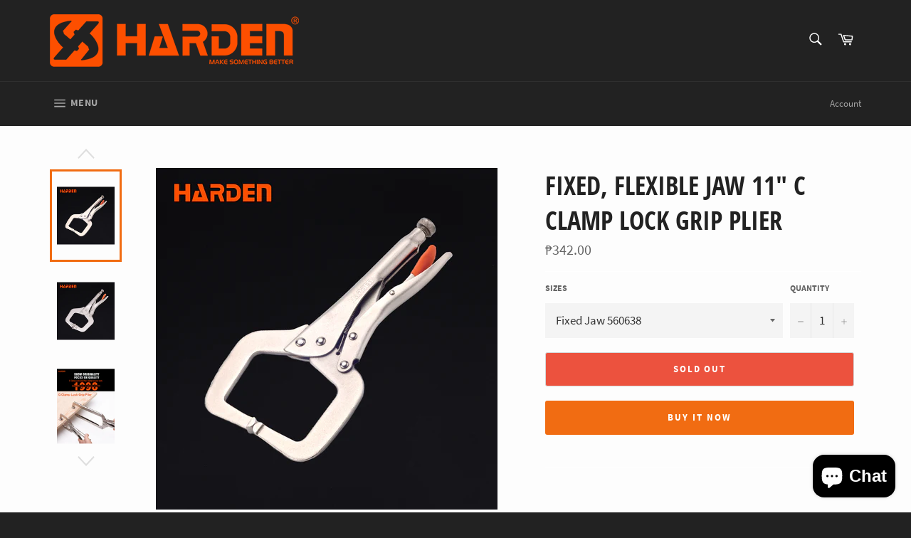

--- FILE ---
content_type: text/html; charset=utf-8
request_url: https://hardentools.com.ph/products/harden-fixed-flexible-jaw-11-c-clamp-lock-grip-plier-professional-multi-functional-c-clamp-pliers-professional-universal-alloy-steel-c-clamp-lock-grip-plier
body_size: 25298
content:
<!doctype html>
<html class="no-js" lang="en">
<head>

  <meta charset="utf-8">
  <meta http-equiv="X-UA-Compatible" content="IE=edge,chrome=1">
  <meta name="viewport" content="width=device-width,initial-scale=1">
  <meta name="theme-color" content="#222222">

  
    <link rel="shortcut icon" href="//hardentools.com.ph/cdn/shop/files/LOGO111_32x32.jpg?v=1642393750" type="image/png">
  

  <link rel="canonical" href="https://hardentools.com.ph/products/harden-fixed-flexible-jaw-11-c-clamp-lock-grip-plier-professional-multi-functional-c-clamp-pliers-professional-universal-alloy-steel-c-clamp-lock-grip-plier">
  <title>
  Fixed, Flexible Jaw 11&quot; C Clamp Lock Grip Plier &ndash; Harden Tools Philippines
  </title>

  
    <meta name="description" content="  ALSO AVAILABLE ON :     Product Description C-Clamp Lock-Grip Plierswith Swivel Pads *Steel plate material *Nickel plated Professional 11&quot; C Clamp Lock Grip Plier Choose if its Flexible Jaw or Fixed Jaw      ">
  

  <!-- /snippets/social-meta-tags.liquid -->




<meta property="og:site_name" content="Harden Tools Philippines">
<meta property="og:url" content="https://hardentools.com.ph/products/harden-fixed-flexible-jaw-11-c-clamp-lock-grip-plier-professional-multi-functional-c-clamp-pliers-professional-universal-alloy-steel-c-clamp-lock-grip-plier">
<meta property="og:title" content="Fixed, Flexible Jaw 11&quot; C Clamp Lock Grip Plier">
<meta property="og:type" content="product">
<meta property="og:description" content="  ALSO AVAILABLE ON :     Product Description C-Clamp Lock-Grip Plierswith Swivel Pads *Steel plate material *Nickel plated Professional 11&quot; C Clamp Lock Grip Plier Choose if its Flexible Jaw or Fixed Jaw      ">

  <meta property="og:price:amount" content="341.00">
  <meta property="og:price:currency" content="PHP">

<meta property="og:image" content="http://hardentools.com.ph/cdn/shop/products/Untitled-1_1200x1200.jpg?v=1642580636"><meta property="og:image" content="http://hardentools.com.ph/cdn/shop/products/03d4d506fa00e7f1e25767a01f8616b2_1200x1200.jpg?v=1642580636"><meta property="og:image" content="http://hardentools.com.ph/cdn/shop/products/910afae6105bae1e35b0a8027a1934fc_1200x1200.jpg?v=1642580636">
<meta property="og:image:secure_url" content="https://hardentools.com.ph/cdn/shop/products/Untitled-1_1200x1200.jpg?v=1642580636"><meta property="og:image:secure_url" content="https://hardentools.com.ph/cdn/shop/products/03d4d506fa00e7f1e25767a01f8616b2_1200x1200.jpg?v=1642580636"><meta property="og:image:secure_url" content="https://hardentools.com.ph/cdn/shop/products/910afae6105bae1e35b0a8027a1934fc_1200x1200.jpg?v=1642580636">


<meta name="twitter:card" content="summary_large_image">
<meta name="twitter:title" content="Fixed, Flexible Jaw 11&quot; C Clamp Lock Grip Plier">
<meta name="twitter:description" content="  ALSO AVAILABLE ON :     Product Description C-Clamp Lock-Grip Plierswith Swivel Pads *Steel plate material *Nickel plated Professional 11&quot; C Clamp Lock Grip Plier Choose if its Flexible Jaw or Fixed Jaw      ">

  <style data-shopify>
  :root {
    --color-body-text: #666;
    --color-body: #fdfdfd;
  }
</style>


  <script>
    document.documentElement.className = document.documentElement.className.replace('no-js', 'js');
  </script>

  <!-- Google Tag Manager -->
<script>(function(w,d,s,l,i){w[l]=w[l]||[];w[l].push({'gtm.start':
new Date().getTime(),event:'gtm.js'});var f=d.getElementsByTagName(s)[0],
j=d.createElement(s),dl=l!='dataLayer'?'&l='+l:'';j.async=true;j.src=
'https://www.googletagmanager.com/gtm.js?id='+i+dl;f.parentNode.insertBefore(j,f);
})(window,document,'script','dataLayer','GTM-PK9K6T9Q');</script>
<!-- End Google Tag Manager -->

  <link href="//hardentools.com.ph/cdn/shop/t/2/assets/theme.scss.css?v=60707585147953344081703396557" rel="stylesheet" type="text/css" media="all" />

  <script>
    window.theme = window.theme || {};

    theme.strings = {
      stockAvailable: "1 available",
      addToCart: "Add to Cart",
      soldOut: "Sold Out",
      unavailable: "Unavailable",
      noStockAvailable: "The item could not be added to your cart because there are not enough in stock.",
      willNotShipUntil: "Will not ship until [date]",
      willBeInStockAfter: "Will be in stock after [date]",
      totalCartDiscount: "You're saving [savings]",
      addressError: "Error looking up that address",
      addressNoResults: "No results for that address",
      addressQueryLimit: "You have exceeded the Google API usage limit. Consider upgrading to a \u003ca href=\"https:\/\/developers.google.com\/maps\/premium\/usage-limits\"\u003ePremium Plan\u003c\/a\u003e.",
      authError: "There was a problem authenticating your Google Maps API Key.",
      slideNumber: "Slide [slide_number], current"
    };</script>

  <script src="//hardentools.com.ph/cdn/shop/t/2/assets/lazysizes.min.js?v=56045284683979784691642057190" async="async"></script>

  

  <script src="//hardentools.com.ph/cdn/shop/t/2/assets/vendor.js?v=59352919779726365461642057191" defer="defer"></script>

  
    <script>
      window.theme = window.theme || {};
      theme.moneyFormat = "₱{{amount}}";
    </script>
  

  <script src="//hardentools.com.ph/cdn/shop/t/2/assets/theme.js?v=171366231195154451781642057190" defer="defer"></script>

  <script>window.performance && window.performance.mark && window.performance.mark('shopify.content_for_header.start');</script><meta name="google-site-verification" content="LqQNwsUKaW5-LEovnAx-JQggXUapuSXDFRR6hyoC7yA">
<meta name="facebook-domain-verification" content="xqfd6963ha0m0huqlyudzzaxv7tvfs">
<meta id="shopify-digital-wallet" name="shopify-digital-wallet" content="/56311971893/digital_wallets/dialog">
<meta name="shopify-checkout-api-token" content="4d733116ad1ba4a27e87c33da4a2c08e">
<meta id="in-context-paypal-metadata" data-shop-id="56311971893" data-venmo-supported="false" data-environment="production" data-locale="en_US" data-paypal-v4="true" data-currency="PHP">
<link rel="alternate" type="application/json+oembed" href="https://hardentools.com.ph/products/harden-fixed-flexible-jaw-11-c-clamp-lock-grip-plier-professional-multi-functional-c-clamp-pliers-professional-universal-alloy-steel-c-clamp-lock-grip-plier.oembed">
<script async="async" src="/checkouts/internal/preloads.js?locale=en-PH"></script>
<script id="shopify-features" type="application/json">{"accessToken":"4d733116ad1ba4a27e87c33da4a2c08e","betas":["rich-media-storefront-analytics"],"domain":"hardentools.com.ph","predictiveSearch":true,"shopId":56311971893,"locale":"en"}</script>
<script>var Shopify = Shopify || {};
Shopify.shop = "hardentools.myshopify.com";
Shopify.locale = "en";
Shopify.currency = {"active":"PHP","rate":"1.0"};
Shopify.country = "PH";
Shopify.theme = {"name":"Venture","id":122148159541,"schema_name":"Venture","schema_version":"12.6.1","theme_store_id":775,"role":"main"};
Shopify.theme.handle = "null";
Shopify.theme.style = {"id":null,"handle":null};
Shopify.cdnHost = "hardentools.com.ph/cdn";
Shopify.routes = Shopify.routes || {};
Shopify.routes.root = "/";</script>
<script type="module">!function(o){(o.Shopify=o.Shopify||{}).modules=!0}(window);</script>
<script>!function(o){function n(){var o=[];function n(){o.push(Array.prototype.slice.apply(arguments))}return n.q=o,n}var t=o.Shopify=o.Shopify||{};t.loadFeatures=n(),t.autoloadFeatures=n()}(window);</script>
<script id="shop-js-analytics" type="application/json">{"pageType":"product"}</script>
<script defer="defer" async type="module" src="//hardentools.com.ph/cdn/shopifycloud/shop-js/modules/v2/client.init-shop-cart-sync_BT-GjEfc.en.esm.js"></script>
<script defer="defer" async type="module" src="//hardentools.com.ph/cdn/shopifycloud/shop-js/modules/v2/chunk.common_D58fp_Oc.esm.js"></script>
<script defer="defer" async type="module" src="//hardentools.com.ph/cdn/shopifycloud/shop-js/modules/v2/chunk.modal_xMitdFEc.esm.js"></script>
<script type="module">
  await import("//hardentools.com.ph/cdn/shopifycloud/shop-js/modules/v2/client.init-shop-cart-sync_BT-GjEfc.en.esm.js");
await import("//hardentools.com.ph/cdn/shopifycloud/shop-js/modules/v2/chunk.common_D58fp_Oc.esm.js");
await import("//hardentools.com.ph/cdn/shopifycloud/shop-js/modules/v2/chunk.modal_xMitdFEc.esm.js");

  window.Shopify.SignInWithShop?.initShopCartSync?.({"fedCMEnabled":true,"windoidEnabled":true});

</script>
<script>(function() {
  var isLoaded = false;
  function asyncLoad() {
    if (isLoaded) return;
    isLoaded = true;
    var urls = ["https:\/\/instafeed.nfcube.com\/cdn\/6740623e428a504caad47eb8f6165129.js?shop=hardentools.myshopify.com","https:\/\/fblogin.zifyapp.com\/js\/frontend\/scripttag-v1.js?shop=hardentools.myshopify.com"];
    for (var i = 0; i < urls.length; i++) {
      var s = document.createElement('script');
      s.type = 'text/javascript';
      s.async = true;
      s.src = urls[i];
      var x = document.getElementsByTagName('script')[0];
      x.parentNode.insertBefore(s, x);
    }
  };
  if(window.attachEvent) {
    window.attachEvent('onload', asyncLoad);
  } else {
    window.addEventListener('load', asyncLoad, false);
  }
})();</script>
<script id="__st">var __st={"a":56311971893,"offset":28800,"reqid":"a060ee3f-5fed-44dd-a4e6-2c66e3a5e1cb-1769296454","pageurl":"hardentools.com.ph\/products\/harden-fixed-flexible-jaw-11-c-clamp-lock-grip-plier-professional-multi-functional-c-clamp-pliers-professional-universal-alloy-steel-c-clamp-lock-grip-plier","u":"251801d43d5f","p":"product","rtyp":"product","rid":6767839445045};</script>
<script>window.ShopifyPaypalV4VisibilityTracking = true;</script>
<script id="captcha-bootstrap">!function(){'use strict';const t='contact',e='account',n='new_comment',o=[[t,t],['blogs',n],['comments',n],[t,'customer']],c=[[e,'customer_login'],[e,'guest_login'],[e,'recover_customer_password'],[e,'create_customer']],r=t=>t.map((([t,e])=>`form[action*='/${t}']:not([data-nocaptcha='true']) input[name='form_type'][value='${e}']`)).join(','),a=t=>()=>t?[...document.querySelectorAll(t)].map((t=>t.form)):[];function s(){const t=[...o],e=r(t);return a(e)}const i='password',u='form_key',d=['recaptcha-v3-token','g-recaptcha-response','h-captcha-response',i],f=()=>{try{return window.sessionStorage}catch{return}},m='__shopify_v',_=t=>t.elements[u];function p(t,e,n=!1){try{const o=window.sessionStorage,c=JSON.parse(o.getItem(e)),{data:r}=function(t){const{data:e,action:n}=t;return t[m]||n?{data:e,action:n}:{data:t,action:n}}(c);for(const[e,n]of Object.entries(r))t.elements[e]&&(t.elements[e].value=n);n&&o.removeItem(e)}catch(o){console.error('form repopulation failed',{error:o})}}const l='form_type',E='cptcha';function T(t){t.dataset[E]=!0}const w=window,h=w.document,L='Shopify',v='ce_forms',y='captcha';let A=!1;((t,e)=>{const n=(g='f06e6c50-85a8-45c8-87d0-21a2b65856fe',I='https://cdn.shopify.com/shopifycloud/storefront-forms-hcaptcha/ce_storefront_forms_captcha_hcaptcha.v1.5.2.iife.js',D={infoText:'Protected by hCaptcha',privacyText:'Privacy',termsText:'Terms'},(t,e,n)=>{const o=w[L][v],c=o.bindForm;if(c)return c(t,g,e,D).then(n);var r;o.q.push([[t,g,e,D],n]),r=I,A||(h.body.append(Object.assign(h.createElement('script'),{id:'captcha-provider',async:!0,src:r})),A=!0)});var g,I,D;w[L]=w[L]||{},w[L][v]=w[L][v]||{},w[L][v].q=[],w[L][y]=w[L][y]||{},w[L][y].protect=function(t,e){n(t,void 0,e),T(t)},Object.freeze(w[L][y]),function(t,e,n,w,h,L){const[v,y,A,g]=function(t,e,n){const i=e?o:[],u=t?c:[],d=[...i,...u],f=r(d),m=r(i),_=r(d.filter((([t,e])=>n.includes(e))));return[a(f),a(m),a(_),s()]}(w,h,L),I=t=>{const e=t.target;return e instanceof HTMLFormElement?e:e&&e.form},D=t=>v().includes(t);t.addEventListener('submit',(t=>{const e=I(t);if(!e)return;const n=D(e)&&!e.dataset.hcaptchaBound&&!e.dataset.recaptchaBound,o=_(e),c=g().includes(e)&&(!o||!o.value);(n||c)&&t.preventDefault(),c&&!n&&(function(t){try{if(!f())return;!function(t){const e=f();if(!e)return;const n=_(t);if(!n)return;const o=n.value;o&&e.removeItem(o)}(t);const e=Array.from(Array(32),(()=>Math.random().toString(36)[2])).join('');!function(t,e){_(t)||t.append(Object.assign(document.createElement('input'),{type:'hidden',name:u})),t.elements[u].value=e}(t,e),function(t,e){const n=f();if(!n)return;const o=[...t.querySelectorAll(`input[type='${i}']`)].map((({name:t})=>t)),c=[...d,...o],r={};for(const[a,s]of new FormData(t).entries())c.includes(a)||(r[a]=s);n.setItem(e,JSON.stringify({[m]:1,action:t.action,data:r}))}(t,e)}catch(e){console.error('failed to persist form',e)}}(e),e.submit())}));const S=(t,e)=>{t&&!t.dataset[E]&&(n(t,e.some((e=>e===t))),T(t))};for(const o of['focusin','change'])t.addEventListener(o,(t=>{const e=I(t);D(e)&&S(e,y())}));const B=e.get('form_key'),M=e.get(l),P=B&&M;t.addEventListener('DOMContentLoaded',(()=>{const t=y();if(P)for(const e of t)e.elements[l].value===M&&p(e,B);[...new Set([...A(),...v().filter((t=>'true'===t.dataset.shopifyCaptcha))])].forEach((e=>S(e,t)))}))}(h,new URLSearchParams(w.location.search),n,t,e,['guest_login'])})(!0,!0)}();</script>
<script integrity="sha256-4kQ18oKyAcykRKYeNunJcIwy7WH5gtpwJnB7kiuLZ1E=" data-source-attribution="shopify.loadfeatures" defer="defer" src="//hardentools.com.ph/cdn/shopifycloud/storefront/assets/storefront/load_feature-a0a9edcb.js" crossorigin="anonymous"></script>
<script data-source-attribution="shopify.dynamic_checkout.dynamic.init">var Shopify=Shopify||{};Shopify.PaymentButton=Shopify.PaymentButton||{isStorefrontPortableWallets:!0,init:function(){window.Shopify.PaymentButton.init=function(){};var t=document.createElement("script");t.src="https://hardentools.com.ph/cdn/shopifycloud/portable-wallets/latest/portable-wallets.en.js",t.type="module",document.head.appendChild(t)}};
</script>
<script data-source-attribution="shopify.dynamic_checkout.buyer_consent">
  function portableWalletsHideBuyerConsent(e){var t=document.getElementById("shopify-buyer-consent"),n=document.getElementById("shopify-subscription-policy-button");t&&n&&(t.classList.add("hidden"),t.setAttribute("aria-hidden","true"),n.removeEventListener("click",e))}function portableWalletsShowBuyerConsent(e){var t=document.getElementById("shopify-buyer-consent"),n=document.getElementById("shopify-subscription-policy-button");t&&n&&(t.classList.remove("hidden"),t.removeAttribute("aria-hidden"),n.addEventListener("click",e))}window.Shopify?.PaymentButton&&(window.Shopify.PaymentButton.hideBuyerConsent=portableWalletsHideBuyerConsent,window.Shopify.PaymentButton.showBuyerConsent=portableWalletsShowBuyerConsent);
</script>
<script>
  function portableWalletsCleanup(e){e&&e.src&&console.error("Failed to load portable wallets script "+e.src);var t=document.querySelectorAll("shopify-accelerated-checkout .shopify-payment-button__skeleton, shopify-accelerated-checkout-cart .wallet-cart-button__skeleton"),e=document.getElementById("shopify-buyer-consent");for(let e=0;e<t.length;e++)t[e].remove();e&&e.remove()}function portableWalletsNotLoadedAsModule(e){e instanceof ErrorEvent&&"string"==typeof e.message&&e.message.includes("import.meta")&&"string"==typeof e.filename&&e.filename.includes("portable-wallets")&&(window.removeEventListener("error",portableWalletsNotLoadedAsModule),window.Shopify.PaymentButton.failedToLoad=e,"loading"===document.readyState?document.addEventListener("DOMContentLoaded",window.Shopify.PaymentButton.init):window.Shopify.PaymentButton.init())}window.addEventListener("error",portableWalletsNotLoadedAsModule);
</script>

<script type="module" src="https://hardentools.com.ph/cdn/shopifycloud/portable-wallets/latest/portable-wallets.en.js" onError="portableWalletsCleanup(this)" crossorigin="anonymous"></script>
<script nomodule>
  document.addEventListener("DOMContentLoaded", portableWalletsCleanup);
</script>

<link id="shopify-accelerated-checkout-styles" rel="stylesheet" media="screen" href="https://hardentools.com.ph/cdn/shopifycloud/portable-wallets/latest/accelerated-checkout-backwards-compat.css" crossorigin="anonymous">
<style id="shopify-accelerated-checkout-cart">
        #shopify-buyer-consent {
  margin-top: 1em;
  display: inline-block;
  width: 100%;
}

#shopify-buyer-consent.hidden {
  display: none;
}

#shopify-subscription-policy-button {
  background: none;
  border: none;
  padding: 0;
  text-decoration: underline;
  font-size: inherit;
  cursor: pointer;
}

#shopify-subscription-policy-button::before {
  box-shadow: none;
}

      </style>

<script>window.performance && window.performance.mark && window.performance.mark('shopify.content_for_header.end');</script>

  <meta name="google-site-verification" content="LqQNwsUKaW5-LEovnAx-JQggXUapuSXDFRR6hyoC7yA" />
  <!-- Meta Pixel Code -->
<script>
!function(f,b,e,v,n,t,s)
{if(f.fbq)return;n=f.fbq=function(){n.callMethod?
n.callMethod.apply(n,arguments):n.queue.push(arguments)};
if(!f._fbq)f._fbq=n;n.push=n;n.loaded=!0;n.version='2.0';
n.queue=[];t=b.createElement(e);t.async=!0;
t.src=v;s=b.getElementsByTagName(e)[0];
s.parentNode.insertBefore(t,s)}(window, document,'script',
'https://connect.facebook.net/en_US/fbevents.js');
fbq('init', '620744222364429');
fbq('track', 'PageView');
</script>
<noscript><img height="1" width="1" style="display:none"
src="https://www.facebook.com/tr?id=620744222364429&ev=PageView&noscript=1"
/></noscript>
<!-- End Meta Pixel Code -->
  <!-- "snippets/judgeme_core.liquid" was not rendered, the associated app was uninstalled -->

<script src="https://cdn.shopify.com/extensions/e8878072-2f6b-4e89-8082-94b04320908d/inbox-1254/assets/inbox-chat-loader.js" type="text/javascript" defer="defer"></script>
<link href="https://monorail-edge.shopifysvc.com" rel="dns-prefetch">
<script>(function(){if ("sendBeacon" in navigator && "performance" in window) {try {var session_token_from_headers = performance.getEntriesByType('navigation')[0].serverTiming.find(x => x.name == '_s').description;} catch {var session_token_from_headers = undefined;}var session_cookie_matches = document.cookie.match(/_shopify_s=([^;]*)/);var session_token_from_cookie = session_cookie_matches && session_cookie_matches.length === 2 ? session_cookie_matches[1] : "";var session_token = session_token_from_headers || session_token_from_cookie || "";function handle_abandonment_event(e) {var entries = performance.getEntries().filter(function(entry) {return /monorail-edge.shopifysvc.com/.test(entry.name);});if (!window.abandonment_tracked && entries.length === 0) {window.abandonment_tracked = true;var currentMs = Date.now();var navigation_start = performance.timing.navigationStart;var payload = {shop_id: 56311971893,url: window.location.href,navigation_start,duration: currentMs - navigation_start,session_token,page_type: "product"};window.navigator.sendBeacon("https://monorail-edge.shopifysvc.com/v1/produce", JSON.stringify({schema_id: "online_store_buyer_site_abandonment/1.1",payload: payload,metadata: {event_created_at_ms: currentMs,event_sent_at_ms: currentMs}}));}}window.addEventListener('pagehide', handle_abandonment_event);}}());</script>
<script id="web-pixels-manager-setup">(function e(e,d,r,n,o){if(void 0===o&&(o={}),!Boolean(null===(a=null===(i=window.Shopify)||void 0===i?void 0:i.analytics)||void 0===a?void 0:a.replayQueue)){var i,a;window.Shopify=window.Shopify||{};var t=window.Shopify;t.analytics=t.analytics||{};var s=t.analytics;s.replayQueue=[],s.publish=function(e,d,r){return s.replayQueue.push([e,d,r]),!0};try{self.performance.mark("wpm:start")}catch(e){}var l=function(){var e={modern:/Edge?\/(1{2}[4-9]|1[2-9]\d|[2-9]\d{2}|\d{4,})\.\d+(\.\d+|)|Firefox\/(1{2}[4-9]|1[2-9]\d|[2-9]\d{2}|\d{4,})\.\d+(\.\d+|)|Chrom(ium|e)\/(9{2}|\d{3,})\.\d+(\.\d+|)|(Maci|X1{2}).+ Version\/(15\.\d+|(1[6-9]|[2-9]\d|\d{3,})\.\d+)([,.]\d+|)( \(\w+\)|)( Mobile\/\w+|) Safari\/|Chrome.+OPR\/(9{2}|\d{3,})\.\d+\.\d+|(CPU[ +]OS|iPhone[ +]OS|CPU[ +]iPhone|CPU IPhone OS|CPU iPad OS)[ +]+(15[._]\d+|(1[6-9]|[2-9]\d|\d{3,})[._]\d+)([._]\d+|)|Android:?[ /-](13[3-9]|1[4-9]\d|[2-9]\d{2}|\d{4,})(\.\d+|)(\.\d+|)|Android.+Firefox\/(13[5-9]|1[4-9]\d|[2-9]\d{2}|\d{4,})\.\d+(\.\d+|)|Android.+Chrom(ium|e)\/(13[3-9]|1[4-9]\d|[2-9]\d{2}|\d{4,})\.\d+(\.\d+|)|SamsungBrowser\/([2-9]\d|\d{3,})\.\d+/,legacy:/Edge?\/(1[6-9]|[2-9]\d|\d{3,})\.\d+(\.\d+|)|Firefox\/(5[4-9]|[6-9]\d|\d{3,})\.\d+(\.\d+|)|Chrom(ium|e)\/(5[1-9]|[6-9]\d|\d{3,})\.\d+(\.\d+|)([\d.]+$|.*Safari\/(?![\d.]+ Edge\/[\d.]+$))|(Maci|X1{2}).+ Version\/(10\.\d+|(1[1-9]|[2-9]\d|\d{3,})\.\d+)([,.]\d+|)( \(\w+\)|)( Mobile\/\w+|) Safari\/|Chrome.+OPR\/(3[89]|[4-9]\d|\d{3,})\.\d+\.\d+|(CPU[ +]OS|iPhone[ +]OS|CPU[ +]iPhone|CPU IPhone OS|CPU iPad OS)[ +]+(10[._]\d+|(1[1-9]|[2-9]\d|\d{3,})[._]\d+)([._]\d+|)|Android:?[ /-](13[3-9]|1[4-9]\d|[2-9]\d{2}|\d{4,})(\.\d+|)(\.\d+|)|Mobile Safari.+OPR\/([89]\d|\d{3,})\.\d+\.\d+|Android.+Firefox\/(13[5-9]|1[4-9]\d|[2-9]\d{2}|\d{4,})\.\d+(\.\d+|)|Android.+Chrom(ium|e)\/(13[3-9]|1[4-9]\d|[2-9]\d{2}|\d{4,})\.\d+(\.\d+|)|Android.+(UC? ?Browser|UCWEB|U3)[ /]?(15\.([5-9]|\d{2,})|(1[6-9]|[2-9]\d|\d{3,})\.\d+)\.\d+|SamsungBrowser\/(5\.\d+|([6-9]|\d{2,})\.\d+)|Android.+MQ{2}Browser\/(14(\.(9|\d{2,})|)|(1[5-9]|[2-9]\d|\d{3,})(\.\d+|))(\.\d+|)|K[Aa][Ii]OS\/(3\.\d+|([4-9]|\d{2,})\.\d+)(\.\d+|)/},d=e.modern,r=e.legacy,n=navigator.userAgent;return n.match(d)?"modern":n.match(r)?"legacy":"unknown"}(),u="modern"===l?"modern":"legacy",c=(null!=n?n:{modern:"",legacy:""})[u],f=function(e){return[e.baseUrl,"/wpm","/b",e.hashVersion,"modern"===e.buildTarget?"m":"l",".js"].join("")}({baseUrl:d,hashVersion:r,buildTarget:u}),m=function(e){var d=e.version,r=e.bundleTarget,n=e.surface,o=e.pageUrl,i=e.monorailEndpoint;return{emit:function(e){var a=e.status,t=e.errorMsg,s=(new Date).getTime(),l=JSON.stringify({metadata:{event_sent_at_ms:s},events:[{schema_id:"web_pixels_manager_load/3.1",payload:{version:d,bundle_target:r,page_url:o,status:a,surface:n,error_msg:t},metadata:{event_created_at_ms:s}}]});if(!i)return console&&console.warn&&console.warn("[Web Pixels Manager] No Monorail endpoint provided, skipping logging."),!1;try{return self.navigator.sendBeacon.bind(self.navigator)(i,l)}catch(e){}var u=new XMLHttpRequest;try{return u.open("POST",i,!0),u.setRequestHeader("Content-Type","text/plain"),u.send(l),!0}catch(e){return console&&console.warn&&console.warn("[Web Pixels Manager] Got an unhandled error while logging to Monorail."),!1}}}}({version:r,bundleTarget:l,surface:e.surface,pageUrl:self.location.href,monorailEndpoint:e.monorailEndpoint});try{o.browserTarget=l,function(e){var d=e.src,r=e.async,n=void 0===r||r,o=e.onload,i=e.onerror,a=e.sri,t=e.scriptDataAttributes,s=void 0===t?{}:t,l=document.createElement("script"),u=document.querySelector("head"),c=document.querySelector("body");if(l.async=n,l.src=d,a&&(l.integrity=a,l.crossOrigin="anonymous"),s)for(var f in s)if(Object.prototype.hasOwnProperty.call(s,f))try{l.dataset[f]=s[f]}catch(e){}if(o&&l.addEventListener("load",o),i&&l.addEventListener("error",i),u)u.appendChild(l);else{if(!c)throw new Error("Did not find a head or body element to append the script");c.appendChild(l)}}({src:f,async:!0,onload:function(){if(!function(){var e,d;return Boolean(null===(d=null===(e=window.Shopify)||void 0===e?void 0:e.analytics)||void 0===d?void 0:d.initialized)}()){var d=window.webPixelsManager.init(e)||void 0;if(d){var r=window.Shopify.analytics;r.replayQueue.forEach((function(e){var r=e[0],n=e[1],o=e[2];d.publishCustomEvent(r,n,o)})),r.replayQueue=[],r.publish=d.publishCustomEvent,r.visitor=d.visitor,r.initialized=!0}}},onerror:function(){return m.emit({status:"failed",errorMsg:"".concat(f," has failed to load")})},sri:function(e){var d=/^sha384-[A-Za-z0-9+/=]+$/;return"string"==typeof e&&d.test(e)}(c)?c:"",scriptDataAttributes:o}),m.emit({status:"loading"})}catch(e){m.emit({status:"failed",errorMsg:(null==e?void 0:e.message)||"Unknown error"})}}})({shopId: 56311971893,storefrontBaseUrl: "https://hardentools.com.ph",extensionsBaseUrl: "https://extensions.shopifycdn.com/cdn/shopifycloud/web-pixels-manager",monorailEndpoint: "https://monorail-edge.shopifysvc.com/unstable/produce_batch",surface: "storefront-renderer",enabledBetaFlags: ["2dca8a86"],webPixelsConfigList: [{"id":"786268213","configuration":"{\"pixel_id\":\"620744222364429\",\"pixel_type\":\"facebook_pixel\"}","eventPayloadVersion":"v1","runtimeContext":"OPEN","scriptVersion":"ca16bc87fe92b6042fbaa3acc2fbdaa6","type":"APP","apiClientId":2329312,"privacyPurposes":["ANALYTICS","MARKETING","SALE_OF_DATA"],"dataSharingAdjustments":{"protectedCustomerApprovalScopes":["read_customer_address","read_customer_email","read_customer_name","read_customer_personal_data","read_customer_phone"]}},{"id":"453574709","configuration":"{\"config\":\"{\\\"google_tag_ids\\\":[\\\"AW-10839731592\\\",\\\"GT-578BJ9R\\\"],\\\"target_country\\\":\\\"PH\\\",\\\"gtag_events\\\":[{\\\"type\\\":\\\"begin_checkout\\\",\\\"action_label\\\":\\\"AW-10839731592\\\/Lv9oCOu0-ZADEIjb5LAo\\\"},{\\\"type\\\":\\\"search\\\",\\\"action_label\\\":\\\"AW-10839731592\\\/kUV5CO60-ZADEIjb5LAo\\\"},{\\\"type\\\":\\\"view_item\\\",\\\"action_label\\\":[\\\"AW-10839731592\\\/7IZ8COW0-ZADEIjb5LAo\\\",\\\"MC-4SXZ7J224S\\\"]},{\\\"type\\\":\\\"purchase\\\",\\\"action_label\\\":[\\\"AW-10839731592\\\/OTirCOK0-ZADEIjb5LAo\\\",\\\"MC-4SXZ7J224S\\\"]},{\\\"type\\\":\\\"page_view\\\",\\\"action_label\\\":[\\\"AW-10839731592\\\/aXqGCN-0-ZADEIjb5LAo\\\",\\\"MC-4SXZ7J224S\\\"]},{\\\"type\\\":\\\"add_payment_info\\\",\\\"action_label\\\":\\\"AW-10839731592\\\/XlQGCPG0-ZADEIjb5LAo\\\"},{\\\"type\\\":\\\"add_to_cart\\\",\\\"action_label\\\":\\\"AW-10839731592\\\/ZgSoCOi0-ZADEIjb5LAo\\\"}],\\\"enable_monitoring_mode\\\":false}\"}","eventPayloadVersion":"v1","runtimeContext":"OPEN","scriptVersion":"b2a88bafab3e21179ed38636efcd8a93","type":"APP","apiClientId":1780363,"privacyPurposes":[],"dataSharingAdjustments":{"protectedCustomerApprovalScopes":["read_customer_address","read_customer_email","read_customer_name","read_customer_personal_data","read_customer_phone"]}},{"id":"81035317","eventPayloadVersion":"v1","runtimeContext":"LAX","scriptVersion":"1","type":"CUSTOM","privacyPurposes":["ANALYTICS"],"name":"Google Analytics tag (migrated)"},{"id":"shopify-app-pixel","configuration":"{}","eventPayloadVersion":"v1","runtimeContext":"STRICT","scriptVersion":"0450","apiClientId":"shopify-pixel","type":"APP","privacyPurposes":["ANALYTICS","MARKETING"]},{"id":"shopify-custom-pixel","eventPayloadVersion":"v1","runtimeContext":"LAX","scriptVersion":"0450","apiClientId":"shopify-pixel","type":"CUSTOM","privacyPurposes":["ANALYTICS","MARKETING"]}],isMerchantRequest: false,initData: {"shop":{"name":"Harden Tools Philippines","paymentSettings":{"currencyCode":"PHP"},"myshopifyDomain":"hardentools.myshopify.com","countryCode":"PH","storefrontUrl":"https:\/\/hardentools.com.ph"},"customer":null,"cart":null,"checkout":null,"productVariants":[{"price":{"amount":342.0,"currencyCode":"PHP"},"product":{"title":"Fixed, Flexible Jaw 11\" C Clamp Lock Grip Plier","vendor":"Harden Tools Philippines","id":"6767839445045","untranslatedTitle":"Fixed, Flexible Jaw 11\" C Clamp Lock Grip Plier","url":"\/products\/harden-fixed-flexible-jaw-11-c-clamp-lock-grip-plier-professional-multi-functional-c-clamp-pliers-professional-universal-alloy-steel-c-clamp-lock-grip-plier","type":""},"id":"40462078443573","image":{"src":"\/\/hardentools.com.ph\/cdn\/shop\/products\/c198bdc0cd274dbe0b435ef20e520eee.jpg?v=1642580636"},"sku":"560638","title":"Fixed Jaw 560638","untranslatedTitle":"Fixed Jaw 560638"},{"price":{"amount":341.0,"currencyCode":"PHP"},"product":{"title":"Fixed, Flexible Jaw 11\" C Clamp Lock Grip Plier","vendor":"Harden Tools Philippines","id":"6767839445045","untranslatedTitle":"Fixed, Flexible Jaw 11\" C Clamp Lock Grip Plier","url":"\/products\/harden-fixed-flexible-jaw-11-c-clamp-lock-grip-plier-professional-multi-functional-c-clamp-pliers-professional-universal-alloy-steel-c-clamp-lock-grip-plier","type":""},"id":"40462078476341","image":{"src":"\/\/hardentools.com.ph\/cdn\/shop\/products\/8411650e1d79a52f705219a15aa5b57a.jpg?v=1642580636"},"sku":"560635","title":"Flexible Jaw 560635","untranslatedTitle":"Flexible Jaw 560635"}],"purchasingCompany":null},},"https://hardentools.com.ph/cdn","fcfee988w5aeb613cpc8e4bc33m6693e112",{"modern":"","legacy":""},{"shopId":"56311971893","storefrontBaseUrl":"https:\/\/hardentools.com.ph","extensionBaseUrl":"https:\/\/extensions.shopifycdn.com\/cdn\/shopifycloud\/web-pixels-manager","surface":"storefront-renderer","enabledBetaFlags":"[\"2dca8a86\"]","isMerchantRequest":"false","hashVersion":"fcfee988w5aeb613cpc8e4bc33m6693e112","publish":"custom","events":"[[\"page_viewed\",{}],[\"product_viewed\",{\"productVariant\":{\"price\":{\"amount\":342.0,\"currencyCode\":\"PHP\"},\"product\":{\"title\":\"Fixed, Flexible Jaw 11\\\" C Clamp Lock Grip Plier\",\"vendor\":\"Harden Tools Philippines\",\"id\":\"6767839445045\",\"untranslatedTitle\":\"Fixed, Flexible Jaw 11\\\" C Clamp Lock Grip Plier\",\"url\":\"\/products\/harden-fixed-flexible-jaw-11-c-clamp-lock-grip-plier-professional-multi-functional-c-clamp-pliers-professional-universal-alloy-steel-c-clamp-lock-grip-plier\",\"type\":\"\"},\"id\":\"40462078443573\",\"image\":{\"src\":\"\/\/hardentools.com.ph\/cdn\/shop\/products\/c198bdc0cd274dbe0b435ef20e520eee.jpg?v=1642580636\"},\"sku\":\"560638\",\"title\":\"Fixed Jaw 560638\",\"untranslatedTitle\":\"Fixed Jaw 560638\"}}]]"});</script><script>
  window.ShopifyAnalytics = window.ShopifyAnalytics || {};
  window.ShopifyAnalytics.meta = window.ShopifyAnalytics.meta || {};
  window.ShopifyAnalytics.meta.currency = 'PHP';
  var meta = {"product":{"id":6767839445045,"gid":"gid:\/\/shopify\/Product\/6767839445045","vendor":"Harden Tools Philippines","type":"","handle":"harden-fixed-flexible-jaw-11-c-clamp-lock-grip-plier-professional-multi-functional-c-clamp-pliers-professional-universal-alloy-steel-c-clamp-lock-grip-plier","variants":[{"id":40462078443573,"price":34200,"name":"Fixed, Flexible Jaw 11\" C Clamp Lock Grip Plier - Fixed Jaw 560638","public_title":"Fixed Jaw 560638","sku":"560638"},{"id":40462078476341,"price":34100,"name":"Fixed, Flexible Jaw 11\" C Clamp Lock Grip Plier - Flexible Jaw 560635","public_title":"Flexible Jaw 560635","sku":"560635"}],"remote":false},"page":{"pageType":"product","resourceType":"product","resourceId":6767839445045,"requestId":"a060ee3f-5fed-44dd-a4e6-2c66e3a5e1cb-1769296454"}};
  for (var attr in meta) {
    window.ShopifyAnalytics.meta[attr] = meta[attr];
  }
</script>
<script class="analytics">
  (function () {
    var customDocumentWrite = function(content) {
      var jquery = null;

      if (window.jQuery) {
        jquery = window.jQuery;
      } else if (window.Checkout && window.Checkout.$) {
        jquery = window.Checkout.$;
      }

      if (jquery) {
        jquery('body').append(content);
      }
    };

    var hasLoggedConversion = function(token) {
      if (token) {
        return document.cookie.indexOf('loggedConversion=' + token) !== -1;
      }
      return false;
    }

    var setCookieIfConversion = function(token) {
      if (token) {
        var twoMonthsFromNow = new Date(Date.now());
        twoMonthsFromNow.setMonth(twoMonthsFromNow.getMonth() + 2);

        document.cookie = 'loggedConversion=' + token + '; expires=' + twoMonthsFromNow;
      }
    }

    var trekkie = window.ShopifyAnalytics.lib = window.trekkie = window.trekkie || [];
    if (trekkie.integrations) {
      return;
    }
    trekkie.methods = [
      'identify',
      'page',
      'ready',
      'track',
      'trackForm',
      'trackLink'
    ];
    trekkie.factory = function(method) {
      return function() {
        var args = Array.prototype.slice.call(arguments);
        args.unshift(method);
        trekkie.push(args);
        return trekkie;
      };
    };
    for (var i = 0; i < trekkie.methods.length; i++) {
      var key = trekkie.methods[i];
      trekkie[key] = trekkie.factory(key);
    }
    trekkie.load = function(config) {
      trekkie.config = config || {};
      trekkie.config.initialDocumentCookie = document.cookie;
      var first = document.getElementsByTagName('script')[0];
      var script = document.createElement('script');
      script.type = 'text/javascript';
      script.onerror = function(e) {
        var scriptFallback = document.createElement('script');
        scriptFallback.type = 'text/javascript';
        scriptFallback.onerror = function(error) {
                var Monorail = {
      produce: function produce(monorailDomain, schemaId, payload) {
        var currentMs = new Date().getTime();
        var event = {
          schema_id: schemaId,
          payload: payload,
          metadata: {
            event_created_at_ms: currentMs,
            event_sent_at_ms: currentMs
          }
        };
        return Monorail.sendRequest("https://" + monorailDomain + "/v1/produce", JSON.stringify(event));
      },
      sendRequest: function sendRequest(endpointUrl, payload) {
        // Try the sendBeacon API
        if (window && window.navigator && typeof window.navigator.sendBeacon === 'function' && typeof window.Blob === 'function' && !Monorail.isIos12()) {
          var blobData = new window.Blob([payload], {
            type: 'text/plain'
          });

          if (window.navigator.sendBeacon(endpointUrl, blobData)) {
            return true;
          } // sendBeacon was not successful

        } // XHR beacon

        var xhr = new XMLHttpRequest();

        try {
          xhr.open('POST', endpointUrl);
          xhr.setRequestHeader('Content-Type', 'text/plain');
          xhr.send(payload);
        } catch (e) {
          console.log(e);
        }

        return false;
      },
      isIos12: function isIos12() {
        return window.navigator.userAgent.lastIndexOf('iPhone; CPU iPhone OS 12_') !== -1 || window.navigator.userAgent.lastIndexOf('iPad; CPU OS 12_') !== -1;
      }
    };
    Monorail.produce('monorail-edge.shopifysvc.com',
      'trekkie_storefront_load_errors/1.1',
      {shop_id: 56311971893,
      theme_id: 122148159541,
      app_name: "storefront",
      context_url: window.location.href,
      source_url: "//hardentools.com.ph/cdn/s/trekkie.storefront.8d95595f799fbf7e1d32231b9a28fd43b70c67d3.min.js"});

        };
        scriptFallback.async = true;
        scriptFallback.src = '//hardentools.com.ph/cdn/s/trekkie.storefront.8d95595f799fbf7e1d32231b9a28fd43b70c67d3.min.js';
        first.parentNode.insertBefore(scriptFallback, first);
      };
      script.async = true;
      script.src = '//hardentools.com.ph/cdn/s/trekkie.storefront.8d95595f799fbf7e1d32231b9a28fd43b70c67d3.min.js';
      first.parentNode.insertBefore(script, first);
    };
    trekkie.load(
      {"Trekkie":{"appName":"storefront","development":false,"defaultAttributes":{"shopId":56311971893,"isMerchantRequest":null,"themeId":122148159541,"themeCityHash":"13763086904880543611","contentLanguage":"en","currency":"PHP","eventMetadataId":"7964421b-9acb-47ec-80db-e62888d78715"},"isServerSideCookieWritingEnabled":true,"monorailRegion":"shop_domain","enabledBetaFlags":["65f19447"]},"Session Attribution":{},"S2S":{"facebookCapiEnabled":true,"source":"trekkie-storefront-renderer","apiClientId":580111}}
    );

    var loaded = false;
    trekkie.ready(function() {
      if (loaded) return;
      loaded = true;

      window.ShopifyAnalytics.lib = window.trekkie;

      var originalDocumentWrite = document.write;
      document.write = customDocumentWrite;
      try { window.ShopifyAnalytics.merchantGoogleAnalytics.call(this); } catch(error) {};
      document.write = originalDocumentWrite;

      window.ShopifyAnalytics.lib.page(null,{"pageType":"product","resourceType":"product","resourceId":6767839445045,"requestId":"a060ee3f-5fed-44dd-a4e6-2c66e3a5e1cb-1769296454","shopifyEmitted":true});

      var match = window.location.pathname.match(/checkouts\/(.+)\/(thank_you|post_purchase)/)
      var token = match? match[1]: undefined;
      if (!hasLoggedConversion(token)) {
        setCookieIfConversion(token);
        window.ShopifyAnalytics.lib.track("Viewed Product",{"currency":"PHP","variantId":40462078443573,"productId":6767839445045,"productGid":"gid:\/\/shopify\/Product\/6767839445045","name":"Fixed, Flexible Jaw 11\" C Clamp Lock Grip Plier - Fixed Jaw 560638","price":"342.00","sku":"560638","brand":"Harden Tools Philippines","variant":"Fixed Jaw 560638","category":"","nonInteraction":true,"remote":false},undefined,undefined,{"shopifyEmitted":true});
      window.ShopifyAnalytics.lib.track("monorail:\/\/trekkie_storefront_viewed_product\/1.1",{"currency":"PHP","variantId":40462078443573,"productId":6767839445045,"productGid":"gid:\/\/shopify\/Product\/6767839445045","name":"Fixed, Flexible Jaw 11\" C Clamp Lock Grip Plier - Fixed Jaw 560638","price":"342.00","sku":"560638","brand":"Harden Tools Philippines","variant":"Fixed Jaw 560638","category":"","nonInteraction":true,"remote":false,"referer":"https:\/\/hardentools.com.ph\/products\/harden-fixed-flexible-jaw-11-c-clamp-lock-grip-plier-professional-multi-functional-c-clamp-pliers-professional-universal-alloy-steel-c-clamp-lock-grip-plier"});
      }
    });


        var eventsListenerScript = document.createElement('script');
        eventsListenerScript.async = true;
        eventsListenerScript.src = "//hardentools.com.ph/cdn/shopifycloud/storefront/assets/shop_events_listener-3da45d37.js";
        document.getElementsByTagName('head')[0].appendChild(eventsListenerScript);

})();</script>
  <script>
  if (!window.ga || (window.ga && typeof window.ga !== 'function')) {
    window.ga = function ga() {
      (window.ga.q = window.ga.q || []).push(arguments);
      if (window.Shopify && window.Shopify.analytics && typeof window.Shopify.analytics.publish === 'function') {
        window.Shopify.analytics.publish("ga_stub_called", {}, {sendTo: "google_osp_migration"});
      }
      console.error("Shopify's Google Analytics stub called with:", Array.from(arguments), "\nSee https://help.shopify.com/manual/promoting-marketing/pixels/pixel-migration#google for more information.");
    };
    if (window.Shopify && window.Shopify.analytics && typeof window.Shopify.analytics.publish === 'function') {
      window.Shopify.analytics.publish("ga_stub_initialized", {}, {sendTo: "google_osp_migration"});
    }
  }
</script>
<script
  defer
  src="https://hardentools.com.ph/cdn/shopifycloud/perf-kit/shopify-perf-kit-3.0.4.min.js"
  data-application="storefront-renderer"
  data-shop-id="56311971893"
  data-render-region="gcp-us-central1"
  data-page-type="product"
  data-theme-instance-id="122148159541"
  data-theme-name="Venture"
  data-theme-version="12.6.1"
  data-monorail-region="shop_domain"
  data-resource-timing-sampling-rate="10"
  data-shs="true"
  data-shs-beacon="true"
  data-shs-export-with-fetch="true"
  data-shs-logs-sample-rate="1"
  data-shs-beacon-endpoint="https://hardentools.com.ph/api/collect"
></script>
</head>

<body class="template-product" >

  <!-- Google Tag Manager (noscript) -->
<noscript><iframe src="https://www.googletagmanager.com/ns.html?id=GTM-PK9K6T9Q"
    height="0" width="0" style="display:none;visibility:hidden"></iframe></noscript>
    <!-- End Google Tag Manager (noscript) -->

  <a class="in-page-link visually-hidden skip-link" href="#MainContent">
    Skip to content
  </a>

  <div id="shopify-section-header" class="shopify-section"><style>
.site-header__logo img {
  max-width: 450px;
}
</style>

<div id="NavDrawer" class="drawer drawer--left">
  <div class="drawer__inner">
    <form action="/search" method="get" class="drawer__search" role="search">
      <input type="search" name="q" placeholder="Search" aria-label="Search" class="drawer__search-input">

      <button type="submit" class="text-link drawer__search-submit">
        <svg aria-hidden="true" focusable="false" role="presentation" class="icon icon-search" viewBox="0 0 32 32"><path fill="#444" d="M21.839 18.771a10.012 10.012 0 0 0 1.57-5.39c0-5.548-4.493-10.048-10.034-10.048-5.548 0-10.041 4.499-10.041 10.048s4.493 10.048 10.034 10.048c2.012 0 3.886-.594 5.456-1.61l.455-.317 7.165 7.165 2.223-2.263-7.158-7.165.33-.468zM18.995 7.767c1.498 1.498 2.322 3.49 2.322 5.608s-.825 4.11-2.322 5.608c-1.498 1.498-3.49 2.322-5.608 2.322s-4.11-.825-5.608-2.322c-1.498-1.498-2.322-3.49-2.322-5.608s.825-4.11 2.322-5.608c1.498-1.498 3.49-2.322 5.608-2.322s4.11.825 5.608 2.322z"/></svg>
        <span class="icon__fallback-text">Search</span>
      </button>
    </form>
    <ul class="drawer__nav">
      
        

        
          <li class="drawer__nav-item">
            <a href="/"
              class="drawer__nav-link drawer__nav-link--top-level"
              
            >
              Home
            </a>
          </li>
        
      
        

        
          <li class="drawer__nav-item">
            <div class="drawer__nav-has-sublist">
              <a href="/collections/all"
                class="drawer__nav-link drawer__nav-link--top-level drawer__nav-link--split"
                id="DrawerLabel-products"
                
              >
                Products
              </a>
              <button type="button" aria-controls="DrawerLinklist-products" class="text-link drawer__nav-toggle-btn drawer__meganav-toggle" aria-label="Products Menu" aria-expanded="false">
                <span class="drawer__nav-toggle--open">
                  <svg aria-hidden="true" focusable="false" role="presentation" class="icon icon-plus" viewBox="0 0 22 21"><path d="M12 11.5h9.5v-2H12V0h-2v9.5H.5v2H10V21h2v-9.5z" fill="#000" fill-rule="evenodd"/></svg>
                </span>
                <span class="drawer__nav-toggle--close">
                  <svg aria-hidden="true" focusable="false" role="presentation" class="icon icon--wide icon-minus" viewBox="0 0 22 3"><path fill="#000" d="M21.5.5v2H.5v-2z" fill-rule="evenodd"/></svg>
                </span>
              </button>
            </div>

            <div class="meganav meganav--drawer" id="DrawerLinklist-products" aria-labelledby="DrawerLabel-products" role="navigation">
              <ul class="meganav__nav">
                <div class="grid grid--no-gutters meganav__scroller meganav__scroller--has-list">
  <div class="grid__item meganav__list">
    
      <li class="drawer__nav-item">
        
          <a href="/collections/tools-set" 
            class="drawer__nav-link meganav__link"
            
          >
            Tools Set
          </a>
        
      </li>
    
      <li class="drawer__nav-item">
        
          <a href="/collections/air-tools" 
            class="drawer__nav-link meganav__link"
            
          >
            Air Tools
          </a>
        
      </li>
    
      <li class="drawer__nav-item">
        
          <a href="/collections/auto-tools" 
            class="drawer__nav-link meganav__link"
            
          >
            Auto Tools
          </a>
        
      </li>
    
      <li class="drawer__nav-item">
        
          <a href="/collections/cutting-tools" 
            class="drawer__nav-link meganav__link"
            
          >
            Cutting Tools
          </a>
        
      </li>
    
      <li class="drawer__nav-item">
        
          <a href="/collections/decoration-tools" 
            class="drawer__nav-link meganav__link"
            
          >
            Decoration Tools
          </a>
        
      </li>
    
      <li class="drawer__nav-item">
        
          <a href="/collections/electronic-tools" 
            class="drawer__nav-link meganav__link"
            
          >
            Electronic Tools
          </a>
        
      </li>
    
      <li class="drawer__nav-item">
        
          <a href="/collections/fastening-tools" 
            class="drawer__nav-link meganav__link"
            
          >
            Fastening Tools
          </a>
        
      </li>
    
      <li class="drawer__nav-item">
        
          <a href="/collections/garden-tools" 
            class="drawer__nav-link meganav__link"
            
          >
            Garden Tools
          </a>
        
      </li>
    
      <li class="drawer__nav-item">
        
          <a href="/collections/hydraulic-tools" 
            class="drawer__nav-link meganav__link"
            
          >
            Hydraulic Tools
          </a>
        
      </li>
    
      <li class="drawer__nav-item">
        
          <a href="/collections/measuring-tools" 
            class="drawer__nav-link meganav__link"
            
          >
            Measuring Tools
          </a>
        
      </li>
    
      <li class="drawer__nav-item">
        
          <a href="/collections/plier-clamping-tools" 
            class="drawer__nav-link meganav__link"
            
          >
            Plier &amp; Clamping Tools
          </a>
        
      </li>
    
      <li class="drawer__nav-item">
        
          <a href="/collections/plumbing-tools" 
            class="drawer__nav-link meganav__link"
            
          >
            Plumbing Tools
          </a>
        
      </li>
    
      <li class="drawer__nav-item">
        
          <a href="/collections/power-tools" 
            class="drawer__nav-link meganav__link"
            
          >
            Power Tools
          </a>
        
      </li>
    
      <li class="drawer__nav-item">
        
          <a href="/collections/safety-tools" 
            class="drawer__nav-link meganav__link"
            
          >
            Safety Tools
          </a>
        
      </li>
    
      <li class="drawer__nav-item">
        
          <a href="/collections/sockets-accesories" 
            class="drawer__nav-link meganav__link"
            
          >
            Sockets &amp; Accesories
          </a>
        
      </li>
    
      <li class="drawer__nav-item">
        
          

          <div class="drawer__nav-has-sublist">
            <a href="/collections/spanner-tools" 
              class="meganav__link drawer__nav-link drawer__nav-link--split" 
              id="DrawerLabel-spanner-tools"
              
            >
              Spanner Tools
            </a>
            <button type="button" aria-controls="DrawerLinklist-spanner-tools" class="text-link drawer__nav-toggle-btn drawer__nav-toggle-btn--small drawer__meganav-toggle" aria-label="Products Menu" aria-expanded="false">
              <span class="drawer__nav-toggle--open">
                <svg aria-hidden="true" focusable="false" role="presentation" class="icon icon-plus" viewBox="0 0 22 21"><path d="M12 11.5h9.5v-2H12V0h-2v9.5H.5v2H10V21h2v-9.5z" fill="#000" fill-rule="evenodd"/></svg>
              </span>
              <span class="drawer__nav-toggle--close">
                <svg aria-hidden="true" focusable="false" role="presentation" class="icon icon--wide icon-minus" viewBox="0 0 22 3"><path fill="#000" d="M21.5.5v2H.5v-2z" fill-rule="evenodd"/></svg>
              </span>
            </button>
          </div>

          <div class="meganav meganav--drawer" id="DrawerLinklist-spanner-tools" aria-labelledby="DrawerLabel-spanner-tools" role="navigation">
            <ul class="meganav__nav meganav__nav--third-level">
              
                <li>
                  <a href="/collections/adjustable-wrench" class="meganav__link">
                    Adjustable Spanner Wrench
                  </a>
                </li>
              
            </ul>
          </div>
        
      </li>
    
      <li class="drawer__nav-item">
        
          <a href="/collections/striking-tools" 
            class="drawer__nav-link meganav__link"
            
          >
            Striking Tools
          </a>
        
      </li>
    
      <li class="drawer__nav-item">
        
          <a href="/collections/tool-box-tool-bag" 
            class="drawer__nav-link meganav__link"
            
          >
            Tool Box &amp; Tool Bag
          </a>
        
      </li>
    
      <li class="drawer__nav-item">
        
          <a href="/collections/tools-set" 
            class="drawer__nav-link meganav__link"
            
          >
            Tools Set
          </a>
        
      </li>
    
      <li class="drawer__nav-item">
        
          <a href="/collections/trimming-tools" 
            class="drawer__nav-link meganav__link"
            
          >
            Trimming Tools
          </a>
        
      </li>
    
      <li class="drawer__nav-item">
        
          <a href="/collections/wedling-tools" 
            class="drawer__nav-link meganav__link"
            
          >
            Welding Tools
          </a>
        
      </li>
    
  </div>
</div>

              </ul>
            </div>
          </li>
        
      
        

        
          <li class="drawer__nav-item">
            <a href="/pages/be-a-reseller-of-harden"
              class="drawer__nav-link drawer__nav-link--top-level"
              
            >
              Be A Reseller Of Harden
            </a>
          </li>
        
      
        

        
          <li class="drawer__nav-item">
            <a href="/pages/x-deal-partnership"
              class="drawer__nav-link drawer__nav-link--top-level"
              
            >
              X Deal Partnership
            </a>
          </li>
        
      
        

        
          <li class="drawer__nav-item">
            <a href="/pages/catalog"
              class="drawer__nav-link drawer__nav-link--top-level"
              
            >
              Catalog
            </a>
          </li>
        
      
        

        
          <li class="drawer__nav-item">
            <a href="/pages/contact"
              class="drawer__nav-link drawer__nav-link--top-level"
              
            >
              Contact
            </a>
          </li>
        
      
        

        
          <li class="drawer__nav-item">
            <a href="/pages/about-us"
              class="drawer__nav-link drawer__nav-link--top-level"
              
            >
              About Us
            </a>
          </li>
        
      

      
        
          <li class="drawer__nav-item">
            <a href="/account/login" class="drawer__nav-link drawer__nav-link--top-level">
              Account
            </a>
          </li>
        
      
    </ul>
  </div>
</div>

<header class="site-header page-element is-moved-by-drawer" role="banner" data-section-id="header" data-section-type="header">
  <div class="site-header__upper page-width">
    <div class="grid grid--table">
      <div class="grid__item small--one-quarter medium-up--hide">
        <button type="button" class="text-link site-header__link js-drawer-open-left">
          <span class="site-header__menu-toggle--open">
            <svg aria-hidden="true" focusable="false" role="presentation" class="icon icon-hamburger" viewBox="0 0 32 32"><path fill="#444" d="M4.889 14.958h22.222v2.222H4.889v-2.222zM4.889 8.292h22.222v2.222H4.889V8.292zM4.889 21.625h22.222v2.222H4.889v-2.222z"/></svg>
          </span>
          <span class="site-header__menu-toggle--close">
            <svg aria-hidden="true" focusable="false" role="presentation" class="icon icon-close" viewBox="0 0 32 32"><path fill="#444" d="M25.313 8.55l-1.862-1.862-7.45 7.45-7.45-7.45L6.689 8.55l7.45 7.45-7.45 7.45 1.862 1.862 7.45-7.45 7.45 7.45 1.862-1.862-7.45-7.45z"/></svg>
          </span>
          <span class="icon__fallback-text">Site navigation</span>
        </button>
      </div>
      <div class="grid__item small--one-half medium-up--two-thirds small--text-center">
        
          <div class="site-header__logo h1" itemscope itemtype="http://schema.org/Organization">
        
          
            
            <a href="/" itemprop="url" class="site-header__logo-link">
              <img src="//hardentools.com.ph/cdn/shop/files/LOGO_5b76749c-123b-49fd-84b3-9a2f2a667f2d_450x.png?v=1642057585"
                   srcset="//hardentools.com.ph/cdn/shop/files/LOGO_5b76749c-123b-49fd-84b3-9a2f2a667f2d_450x.png?v=1642057585 1x, //hardentools.com.ph/cdn/shop/files/LOGO_5b76749c-123b-49fd-84b3-9a2f2a667f2d_450x@2x.png?v=1642057585 2x"
                   alt="Harden Tools Philippines"
                   itemprop="logo">
            </a>
          
        
          </div>
        
      </div>

      <div class="grid__item small--one-quarter medium-up--one-third text-right">
        <div id="SiteNavSearchCart" class="site-header__search-cart-wrapper">
          <form action="/search" method="get" class="site-header__search small--hide" role="search">
            
              <label for="SiteNavSearch" class="visually-hidden">Search</label>
              <input type="search" name="q" id="SiteNavSearch" placeholder="Search" aria-label="Search" class="site-header__search-input">

            <button type="submit" class="text-link site-header__link site-header__search-submit">
              <svg aria-hidden="true" focusable="false" role="presentation" class="icon icon-search" viewBox="0 0 32 32"><path fill="#444" d="M21.839 18.771a10.012 10.012 0 0 0 1.57-5.39c0-5.548-4.493-10.048-10.034-10.048-5.548 0-10.041 4.499-10.041 10.048s4.493 10.048 10.034 10.048c2.012 0 3.886-.594 5.456-1.61l.455-.317 7.165 7.165 2.223-2.263-7.158-7.165.33-.468zM18.995 7.767c1.498 1.498 2.322 3.49 2.322 5.608s-.825 4.11-2.322 5.608c-1.498 1.498-3.49 2.322-5.608 2.322s-4.11-.825-5.608-2.322c-1.498-1.498-2.322-3.49-2.322-5.608s.825-4.11 2.322-5.608c1.498-1.498 3.49-2.322 5.608-2.322s4.11.825 5.608 2.322z"/></svg>
              <span class="icon__fallback-text">Search</span>
            </button>
          </form>
          
          <a href="/cart" class="site-header__link site-header__cart">
            <svg aria-hidden="true" focusable="false" role="presentation" class="icon icon-cart" viewBox="0 0 31 32"><path d="M14.568 25.629c-1.222 0-2.111.889-2.111 2.111 0 1.111 1 2.111 2.111 2.111 1.222 0 2.111-.889 2.111-2.111s-.889-2.111-2.111-2.111zm10.22 0c-1.222 0-2.111.889-2.111 2.111 0 1.111 1 2.111 2.111 2.111 1.222 0 2.111-.889 2.111-2.111s-.889-2.111-2.111-2.111zm2.555-3.777H12.457L7.347 7.078c-.222-.333-.555-.667-1-.667H1.792c-.667 0-1.111.444-1.111 1s.444 1 1.111 1h3.777l5.11 14.885c.111.444.555.666 1 .666h15.663c.555 0 1.111-.444 1.111-1 0-.666-.555-1.111-1.111-1.111zm2.333-11.442l-18.44-1.555h-.111c-.555 0-.777.333-.667.889l3.222 9.22c.222.555.889 1 1.444 1h13.441c.555 0 1.111-.444 1.222-1l.778-7.443c.111-.555-.333-1.111-.889-1.111zm-2 7.443H15.568l-2.333-6.776 15.108 1.222-.666 5.554z"/></svg>
            <span class="icon__fallback-text">Cart</span>
            <span class="site-header__cart-indicator hide"></span>
          </a>
        </div>
      </div>
    </div>
  </div>

  <div id="StickNavWrapper">
    <div id="StickyBar" class="sticky">
      <nav class="nav-bar small--hide" role="navigation" id="StickyNav">
        <div class="page-width">
          <div class="grid grid--table">
            <div class="grid__item four-fifths" id="SiteNavParent">
              <button type="button" class="hide text-link site-nav__link site-nav__link--compressed js-drawer-open-left" id="SiteNavCompressed">
                <svg aria-hidden="true" focusable="false" role="presentation" class="icon icon-hamburger" viewBox="0 0 32 32"><path fill="#444" d="M4.889 14.958h22.222v2.222H4.889v-2.222zM4.889 8.292h22.222v2.222H4.889V8.292zM4.889 21.625h22.222v2.222H4.889v-2.222z"/></svg>
                <span class="site-nav__link-menu-label">Menu</span>
                <span class="icon__fallback-text">Site navigation</span>
              </button>
              <ul class="site-nav list--inline" id="SiteNav">
                
                  

                  
                  
                  
                  

                  

                  
                  

                  
                    <li class="site-nav__item">
                      <a href="/" class="site-nav__link">
                        Home
                      </a>
                    </li>
                  
                
                  

                  
                  
                  
                  

                  

                  
                  

                  
                    <li class="site-nav__item" aria-haspopup="true">
                      <a href="/collections/all" class="site-nav__link site-nav__link-toggle" id="SiteNavLabel-products" aria-controls="SiteNavLinklist-products" aria-expanded="false">
                        Products
                        <svg aria-hidden="true" focusable="false" role="presentation" class="icon icon-arrow-down" viewBox="0 0 32 32"><path fill="#444" d="M26.984 8.5l1.516 1.617L16 23.5 3.5 10.117 5.008 8.5 16 20.258z"/></svg>
                      </a>

                      <div class="site-nav__dropdown meganav site-nav__dropdown--second-level" id="SiteNavLinklist-products" aria-labelledby="SiteNavLabel-products" role="navigation">
                        <ul class="meganav__nav page-width">
                          























<div class="grid grid--no-gutters meganav__scroller--has-list meganav__list--multiple-columns">
  <div class="grid__item meganav__list one-fifth">

    

    

    
      
      

      

      <li class="site-nav__dropdown-container">
        
        
        
        

        
          <a href="/collections/tools-set" class="meganav__link meganav__link--second-level">
            Tools Set
          </a>
        
      </li>

      
      
        
        
      
        
        
      
        
        
      
        
        
      
        
        
      
    
      
      

      

      <li class="site-nav__dropdown-container">
        
        
        
        

        
          <a href="/collections/air-tools" class="meganav__link meganav__link--second-level">
            Air Tools
          </a>
        
      </li>

      
      
        
        
      
        
        
      
        
        
      
        
        
      
        
        
      
    
      
      

      

      <li class="site-nav__dropdown-container">
        
        
        
        

        
          <a href="/collections/auto-tools" class="meganav__link meganav__link--second-level">
            Auto Tools
          </a>
        
      </li>

      
      
        
        
      
        
        
      
        
        
      
        
        
      
        
        
      
    
      
      

      

      <li class="site-nav__dropdown-container">
        
        
        
        

        
          <a href="/collections/cutting-tools" class="meganav__link meganav__link--second-level">
            Cutting Tools
          </a>
        
      </li>

      
      
        
        
      
        
        
      
        
        
      
        
        
      
        
        
      
    
      
      

      

      <li class="site-nav__dropdown-container">
        
        
        
        

        
          <a href="/collections/decoration-tools" class="meganav__link meganav__link--second-level">
            Decoration Tools
          </a>
        
      </li>

      
      
        
        
      
        
        
      
        
        
      
        
        
      
        
        
      
    
      
      

      

      <li class="site-nav__dropdown-container">
        
        
        
        

        
          <a href="/collections/electronic-tools" class="meganav__link meganav__link--second-level">
            Electronic Tools
          </a>
        
      </li>

      
      
        
        
      
        
        
      
        
        
      
        
        
      
        
        
      
    
      
      

      

      <li class="site-nav__dropdown-container">
        
        
        
        

        
          <a href="/collections/fastening-tools" class="meganav__link meganav__link--second-level">
            Fastening Tools
          </a>
        
      </li>

      
      
        
        
          
            </div>
            <div class="grid__item meganav__list one-fifth">
          
        
      
        
        
      
        
        
      
        
        
      
        
        
      
    
      
      

      

      <li class="site-nav__dropdown-container">
        
        
        
        

        
          <a href="/collections/garden-tools" class="meganav__link meganav__link--second-level">
            Garden Tools
          </a>
        
      </li>

      
      
        
        
      
        
        
      
        
        
      
        
        
      
        
        
      
    
      
      

      

      <li class="site-nav__dropdown-container">
        
        
        
        

        
          <a href="/collections/hydraulic-tools" class="meganav__link meganav__link--second-level">
            Hydraulic Tools
          </a>
        
      </li>

      
      
        
        
      
        
        
      
        
        
      
        
        
      
        
        
      
    
      
      

      

      <li class="site-nav__dropdown-container">
        
        
        
        

        
          <a href="/collections/measuring-tools" class="meganav__link meganav__link--second-level">
            Measuring Tools
          </a>
        
      </li>

      
      
        
        
      
        
        
      
        
        
      
        
        
      
        
        
      
    
      
      

      

      <li class="site-nav__dropdown-container">
        
        
        
        

        
          <a href="/collections/plier-clamping-tools" class="meganav__link meganav__link--second-level">
            Plier &amp; Clamping Tools
          </a>
        
      </li>

      
      
        
        
      
        
        
      
        
        
      
        
        
      
        
        
      
    
      
      

      

      <li class="site-nav__dropdown-container">
        
        
        
        

        
          <a href="/collections/plumbing-tools" class="meganav__link meganav__link--second-level">
            Plumbing Tools
          </a>
        
      </li>

      
      
        
        
      
        
        
      
        
        
      
        
        
      
        
        
      
    
      
      

      

      <li class="site-nav__dropdown-container">
        
        
        
        

        
          <a href="/collections/power-tools" class="meganav__link meganav__link--second-level">
            Power Tools
          </a>
        
      </li>

      
      
        
        
      
        
        
      
        
        
      
        
        
      
        
        
      
    
      
      

      

      <li class="site-nav__dropdown-container">
        
        
        
        

        
          <a href="/collections/safety-tools" class="meganav__link meganav__link--second-level">
            Safety Tools
          </a>
        
      </li>

      
      
        
        
      
        
        
          
            </div>
            <div class="grid__item meganav__list one-fifth">
          
        
      
        
        
      
        
        
      
        
        
      
    
      
      

      

      <li class="site-nav__dropdown-container">
        
        
        
        

        
          <a href="/collections/sockets-accesories" class="meganav__link meganav__link--second-level">
            Sockets &amp; Accesories
          </a>
        
      </li>

      
      
        
        
      
        
        
      
        
        
      
        
        
      
        
        
      
    
      
      

      

      <li class="site-nav__dropdown-container">
        
        
        
        

        
          

          <a href="/collections/spanner-tools" class="meganav__link meganav__link--second-level meganav__link-toggle site-nav__link-toggle meganav__link--has-list"  id="SiteNavLabel-spanner-tools" aria-controls="SiteNavLinklist-spanner-tools" aria-expanded="false">
            Spanner Tools
            <svg aria-hidden="true" focusable="false" role="presentation" class="icon icon-arrow-right" viewBox="0 0 32 32"><path fill="#444" d="M7.667 3.795l1.797-1.684L24.334 16 9.464 29.889l-1.797-1.675L20.731 16z"/></svg>
          </a>

          <div class="site-nav__dropdown site-nav__dropdown--third-level  site-nav__dropdown--full-height"
            id="SiteNavLinklist-spanner-tools"
            aria-labelledby="SiteNavLabel-spanner-tools">

            <ul class="meganav__list meganav__list--gutter">
              
                <li class="site-nav__dropdown-container site-nav__dropdown-container--third-level">
                  <a href="/collections/adjustable-wrench" class="meganav__link meganav__link--third-level">
                    Adjustable Spanner Wrench
                  </a>
                </li>
              
            </ul>
          </div>
        
      </li>

      
      
        
        
      
        
        
      
        
        
      
        
        
      
        
        
      
    
      
      

      

      <li class="site-nav__dropdown-container">
        
        
        
        

        
          <a href="/collections/striking-tools" class="meganav__link meganav__link--second-level">
            Striking Tools
          </a>
        
      </li>

      
      
        
        
      
        
        
      
        
        
      
        
        
      
        
        
      
    
      
      

      

      <li class="site-nav__dropdown-container">
        
        
        
        

        
          <a href="/collections/tool-box-tool-bag" class="meganav__link meganav__link--second-level">
            Tool Box &amp; Tool Bag
          </a>
        
      </li>

      
      
        
        
      
        
        
      
        
        
      
        
        
      
        
        
      
    
      
      

      

      <li class="site-nav__dropdown-container">
        
        
        
        

        
          <a href="/collections/tools-set" class="meganav__link meganav__link--second-level">
            Tools Set
          </a>
        
      </li>

      
      
        
        
      
        
        
      
        
        
      
        
        
      
        
        
      
    
      
      

      

      <li class="site-nav__dropdown-container">
        
        
        
        

        
          <a href="/collections/trimming-tools" class="meganav__link meganav__link--second-level">
            Trimming Tools
          </a>
        
      </li>

      
      
        
        
      
        
        
      
        
        
      
        
        
      
        
        
      
    
      
      

      

      <li class="site-nav__dropdown-container">
        
        
        
        

        
          <a href="/collections/wedling-tools" class="meganav__link meganav__link--second-level">
            Welding Tools
          </a>
        
      </li>

      
      
        
        
      
        
        
      
        
        
          
        
      
        
        
      
        
        
      
    
  </div>

  
</div>

                        </ul>
                      </div>
                    </li>
                  
                
                  

                  
                  
                  
                  

                  

                  
                  

                  
                    <li class="site-nav__item">
                      <a href="/pages/be-a-reseller-of-harden" class="site-nav__link">
                        Be A Reseller Of Harden
                      </a>
                    </li>
                  
                
                  

                  
                  
                  
                  

                  

                  
                  

                  
                    <li class="site-nav__item">
                      <a href="/pages/x-deal-partnership" class="site-nav__link">
                        X Deal Partnership
                      </a>
                    </li>
                  
                
                  

                  
                  
                  
                  

                  

                  
                  

                  
                    <li class="site-nav__item">
                      <a href="/pages/catalog" class="site-nav__link">
                        Catalog
                      </a>
                    </li>
                  
                
                  

                  
                  
                  
                  

                  

                  
                  

                  
                    <li class="site-nav__item">
                      <a href="/pages/contact" class="site-nav__link">
                        Contact
                      </a>
                    </li>
                  
                
                  

                  
                  
                  
                  

                  

                  
                  

                  
                    <li class="site-nav__item">
                      <a href="/pages/about-us" class="site-nav__link">
                        About Us
                      </a>
                    </li>
                  
                
              </ul>
            </div>
            <div class="grid__item one-fifth text-right">
              <div class="sticky-only" id="StickyNavSearchCart"></div>
              
                <div class="customer-login-links sticky-hidden">
                  
                    <a href="/account/login" id="customer_login_link">Account</a>
                  
                </div>
              
            </div>
          </div>
        </div>
      </nav>
      <div id="NotificationSuccess" class="notification notification--success" aria-hidden="true">
        <div class="page-width notification__inner notification__inner--has-link">
          <a href="/cart" class="notification__link">
            <span class="notification__message">Item added to cart. <span>View cart and check out</span>.</span>
          </a>
          <button type="button" class="text-link notification__close">
            <svg aria-hidden="true" focusable="false" role="presentation" class="icon icon-close" viewBox="0 0 32 32"><path fill="#444" d="M25.313 8.55l-1.862-1.862-7.45 7.45-7.45-7.45L6.689 8.55l7.45 7.45-7.45 7.45 1.862 1.862 7.45-7.45 7.45 7.45 1.862-1.862-7.45-7.45z"/></svg>
            <span class="icon__fallback-text">Close</span>
          </button>
        </div>
      </div>
      <div id="NotificationError" class="notification notification--error" aria-hidden="true">
        <div class="page-width notification__inner">
          <span class="notification__message notification__message--error" aria-live="assertive" aria-atomic="true"></span>
          <button type="button" class="text-link notification__close">
            <svg aria-hidden="true" focusable="false" role="presentation" class="icon icon-close" viewBox="0 0 32 32"><path fill="#444" d="M25.313 8.55l-1.862-1.862-7.45 7.45-7.45-7.45L6.689 8.55l7.45 7.45-7.45 7.45 1.862 1.862 7.45-7.45 7.45 7.45 1.862-1.862-7.45-7.45z"/></svg>
            <span class="icon__fallback-text">Close</span>
          </button>
        </div>
      </div>
    </div>
  </div>

  
</header>


</div>

  <div class="page-container page-element is-moved-by-drawer">
    <main class="main-content" id="MainContent" role="main">
      

<div id="shopify-section-product-template" class="shopify-section"><div class="page-width" itemscope itemtype="http://schema.org/Product" id="ProductSection-product-template" data-section-id="product-template" data-section-type="product" data-enable-history-state="true" data-ajax="true" data-stock="false">
  

  <meta itemprop="name" content="Fixed, Flexible Jaw 11" C Clamp Lock Grip Plier">
  <meta itemprop="url" content="https://hardentools.com.ph/products/harden-fixed-flexible-jaw-11-c-clamp-lock-grip-plier-professional-multi-functional-c-clamp-pliers-professional-universal-alloy-steel-c-clamp-lock-grip-plier">
  <meta itemprop="image" content="//hardentools.com.ph/cdn/shop/products/Untitled-1_600x600.jpg?v=1642580636">
  
  

  <div class="grid product-single">
    <div class="grid__item medium-up--three-fifths">
      <div class="photos">
        <div class="photos__item photos__item--main"><div class="product-single__photo product__photo-container product__photo-container-product-template js hide"
                 id="ProductPhoto"
                 style="max-width: 480px;"
                 data-image-id="30862502559797">
              <a href="//hardentools.com.ph/cdn/shop/products/Untitled-1_1024x1024.jpg?v=1642580636"
                 class="js-modal-open-product-modal product__photo-wrapper product__photo-wrapper-product-template"
                 style="padding-top:100.0%;">
                
                <img class="lazyload lazypreload"
                  src="//hardentools.com.ph/cdn/shop/products/Untitled-1_150x150.jpg?v=1642580636"
                  data-src="//hardentools.com.ph/cdn/shop/products/Untitled-1_{width}x.jpg?v=1642580636"
                  data-widths="[180, 240, 360, 480, 720, 960, 1080, 1296, 1512, 1728, 2048]"
                  data-aspectratio="1.0"
                  data-sizes="auto"
                  alt="Fixed, Flexible Jaw 11&quot; C Clamp Lock Grip Plier">
              </a>
            </div><div class="product-single__photo product__photo-container product__photo-container-product-template js hide"
                 id="ProductPhoto"
                 style="max-width: 480px;"
                 data-image-id="30850587885621">
              <a href="//hardentools.com.ph/cdn/shop/products/03d4d506fa00e7f1e25767a01f8616b2_1024x1024.jpg?v=1642580636"
                 class="js-modal-open-product-modal product__photo-wrapper product__photo-wrapper-product-template"
                 style="padding-top:100.0%;">
                
                <img class="lazyload lazypreload"
                  src="//hardentools.com.ph/cdn/shop/products/03d4d506fa00e7f1e25767a01f8616b2_150x150.jpg?v=1642580636"
                  data-src="//hardentools.com.ph/cdn/shop/products/03d4d506fa00e7f1e25767a01f8616b2_{width}x.jpg?v=1642580636"
                  data-widths="[180, 240, 360, 480, 720, 960, 1080, 1296, 1512, 1728, 2048]"
                  data-aspectratio="1.0"
                  data-sizes="auto"
                  alt="Fixed, Flexible Jaw 11&quot; C Clamp Lock Grip Plier">
              </a>
            </div><div class="product-single__photo product__photo-container product__photo-container-product-template js hide"
                 id="ProductPhoto"
                 style="max-width: 480px;"
                 data-image-id="30850587918389">
              <a href="//hardentools.com.ph/cdn/shop/products/910afae6105bae1e35b0a8027a1934fc_1024x1024.jpg?v=1642580636"
                 class="js-modal-open-product-modal product__photo-wrapper product__photo-wrapper-product-template"
                 style="padding-top:100.0%;">
                
                <img class="lazyload lazypreload"
                  src="//hardentools.com.ph/cdn/shop/products/910afae6105bae1e35b0a8027a1934fc_150x150.jpg?v=1642580636"
                  data-src="//hardentools.com.ph/cdn/shop/products/910afae6105bae1e35b0a8027a1934fc_{width}x.jpg?v=1642580636"
                  data-widths="[180, 240, 360, 480, 720, 960, 1080, 1296, 1512, 1728, 2048]"
                  data-aspectratio="1.0"
                  data-sizes="auto"
                  alt="Fixed, Flexible Jaw 11&quot; C Clamp Lock Grip Plier">
              </a>
            </div><div class="product-single__photo product__photo-container product__photo-container-product-template js hide"
                 id="ProductPhoto"
                 style="max-width: 480px;"
                 data-image-id="30850587951157">
              <a href="//hardentools.com.ph/cdn/shop/products/33e68ce34b22b1adfdaf2c7ff5f18c05_1024x1024.jpg?v=1642580636"
                 class="js-modal-open-product-modal product__photo-wrapper product__photo-wrapper-product-template"
                 style="padding-top:100.0%;">
                
                <img class="lazyload lazypreload"
                  src="//hardentools.com.ph/cdn/shop/products/33e68ce34b22b1adfdaf2c7ff5f18c05_150x150.jpg?v=1642580636"
                  data-src="//hardentools.com.ph/cdn/shop/products/33e68ce34b22b1adfdaf2c7ff5f18c05_{width}x.jpg?v=1642580636"
                  data-widths="[180, 240, 360, 480, 720, 960, 1080, 1296, 1512, 1728, 2048]"
                  data-aspectratio="1.0"
                  data-sizes="auto"
                  alt="Fixed, Flexible Jaw 11&quot; C Clamp Lock Grip Plier">
              </a>
            </div><div class="product-single__photo product__photo-container product__photo-container-product-template js hide"
                 id="ProductPhoto"
                 style="max-width: 480px;"
                 data-image-id="30850587983925">
              <a href="//hardentools.com.ph/cdn/shop/products/dc42e33db66f88ce63c58d5dddf253e8_1024x1024.jpg?v=1642580636"
                 class="js-modal-open-product-modal product__photo-wrapper product__photo-wrapper-product-template"
                 style="padding-top:100.0%;">
                
                <img class="lazyload lazypreload"
                  src="//hardentools.com.ph/cdn/shop/products/dc42e33db66f88ce63c58d5dddf253e8_150x150.jpg?v=1642580636"
                  data-src="//hardentools.com.ph/cdn/shop/products/dc42e33db66f88ce63c58d5dddf253e8_{width}x.jpg?v=1642580636"
                  data-widths="[180, 240, 360, 480, 720, 960, 1080, 1296, 1512, 1728, 2048]"
                  data-aspectratio="1.0"
                  data-sizes="auto"
                  alt="Fixed, Flexible Jaw 11&quot; C Clamp Lock Grip Plier">
              </a>
            </div><div class="product-single__photo product__photo-container product__photo-container-product-template js hide"
                 id="ProductPhoto"
                 style="max-width: 480px;"
                 data-image-id="30850588016693">
              <a href="//hardentools.com.ph/cdn/shop/products/ed8a0bd573a9e0b5f43a2351468cb04d_1024x1024.jpg?v=1642580636"
                 class="js-modal-open-product-modal product__photo-wrapper product__photo-wrapper-product-template"
                 style="padding-top:100.0%;">
                
                <img class="lazyload lazypreload"
                  src="//hardentools.com.ph/cdn/shop/products/ed8a0bd573a9e0b5f43a2351468cb04d_150x150.jpg?v=1642580636"
                  data-src="//hardentools.com.ph/cdn/shop/products/ed8a0bd573a9e0b5f43a2351468cb04d_{width}x.jpg?v=1642580636"
                  data-widths="[180, 240, 360, 480, 720, 960, 1080, 1296, 1512, 1728, 2048]"
                  data-aspectratio="1.0"
                  data-sizes="auto"
                  alt="Fixed, Flexible Jaw 11&quot; C Clamp Lock Grip Plier">
              </a>
            </div><div class="product-single__photo product__photo-container product__photo-container-product-template js"
                 id="ProductPhoto"
                 style="max-width: 480px;"
                 data-image-id="30850588049461">
              <a href="//hardentools.com.ph/cdn/shop/products/c198bdc0cd274dbe0b435ef20e520eee_1024x1024.jpg?v=1642580636"
                 class="js-modal-open-product-modal product__photo-wrapper product__photo-wrapper-product-template"
                 style="padding-top:100.0%;">
                
                <img class="lazyload"
                  src="//hardentools.com.ph/cdn/shop/products/c198bdc0cd274dbe0b435ef20e520eee_150x150.jpg?v=1642580636"
                  data-src="//hardentools.com.ph/cdn/shop/products/c198bdc0cd274dbe0b435ef20e520eee_{width}x.jpg?v=1642580636"
                  data-widths="[180, 240, 360, 480, 720, 960, 1080, 1296, 1512, 1728, 2048]"
                  data-aspectratio="1.0"
                  data-sizes="auto"
                  alt="Fixed, Flexible Jaw 11&quot; C Clamp Lock Grip Plier">
              </a>
            </div><div class="product-single__photo product__photo-container product__photo-container-product-template js hide"
                 id="ProductPhoto"
                 style="max-width: 480px;"
                 data-image-id="30850588082229">
              <a href="//hardentools.com.ph/cdn/shop/products/8411650e1d79a52f705219a15aa5b57a_1024x1024.jpg?v=1642580636"
                 class="js-modal-open-product-modal product__photo-wrapper product__photo-wrapper-product-template"
                 style="padding-top:100.0%;">
                
                <img class="lazyload lazypreload"
                  src="//hardentools.com.ph/cdn/shop/products/8411650e1d79a52f705219a15aa5b57a_150x150.jpg?v=1642580636"
                  data-src="//hardentools.com.ph/cdn/shop/products/8411650e1d79a52f705219a15aa5b57a_{width}x.jpg?v=1642580636"
                  data-widths="[180, 240, 360, 480, 720, 960, 1080, 1296, 1512, 1728, 2048]"
                  data-aspectratio="1.0"
                  data-sizes="auto"
                  alt="Fixed, Flexible Jaw 11&quot; C Clamp Lock Grip Plier">
              </a>
            </div><div class="product-single__photo product__photo-container product__photo-container-product-template js hide"
                 id="ProductPhoto"
                 style="max-width: 370.08px;"
                 data-image-id="30862502297653">
              <a href="//hardentools.com.ph/cdn/shop/products/Untitled1_c370e4da-ecca-4812-bda2-725ab57b7f12_1024x1024.png?v=1642580633"
                 class="js-modal-open-product-modal product__photo-wrapper product__photo-wrapper-product-template"
                 style="padding-top:129.7016861219196%;">
                
                <img class="lazyload lazypreload"
                  src="//hardentools.com.ph/cdn/shop/products/Untitled1_c370e4da-ecca-4812-bda2-725ab57b7f12_150x150.png?v=1642580633"
                  data-src="//hardentools.com.ph/cdn/shop/products/Untitled1_c370e4da-ecca-4812-bda2-725ab57b7f12_{width}x.png?v=1642580633"
                  data-widths="[180, 240, 360, 480, 720, 960, 1080, 1296, 1512, 1728, 2048]"
                  data-aspectratio="0.771"
                  data-sizes="auto"
                  alt="Fixed, Flexible Jaw 11&quot; C Clamp Lock Grip Plier">
              </a>
            </div><div class="product-single__photo product__photo-container product__photo-container-product-template js hide"
                 id="ProductPhoto"
                 style="max-width: 480px;"
                 data-image-id="30862502789173">
              <a href="//hardentools.com.ph/cdn/shop/products/Untitled2_1844381c-468c-4bbd-9b5e-855bb8303db1_1024x1024.png?v=1642580634"
                 class="js-modal-open-product-modal product__photo-wrapper product__photo-wrapper-product-template"
                 style="padding-top:75.7%;">
                
                <img class="lazyload lazypreload"
                  src="//hardentools.com.ph/cdn/shop/products/Untitled2_1844381c-468c-4bbd-9b5e-855bb8303db1_150x150.png?v=1642580634"
                  data-src="//hardentools.com.ph/cdn/shop/products/Untitled2_1844381c-468c-4bbd-9b5e-855bb8303db1_{width}x.png?v=1642580634"
                  data-widths="[180, 240, 360, 480, 720, 960, 1080, 1296, 1512, 1728, 2048]"
                  data-aspectratio="1.321003963011889"
                  data-sizes="auto"
                  alt="Fixed, Flexible Jaw 11&quot; C Clamp Lock Grip Plier">
              </a>
            </div><div class="product-single__photo product__photo-container product__photo-container-product-template js hide"
                 id="ProductPhoto"
                 style="max-width: 470.4px;"
                 data-image-id="30862502330421">
              <a href="//hardentools.com.ph/cdn/shop/products/Untitled3_c3950663-8c2a-450a-a415-96da1e4a5645_1024x1024.png?v=1642580634"
                 class="js-modal-open-product-modal product__photo-wrapper product__photo-wrapper-product-template"
                 style="padding-top:102.0408163265306%;">
                
                <img class="lazyload lazypreload"
                  src="//hardentools.com.ph/cdn/shop/products/Untitled3_c3950663-8c2a-450a-a415-96da1e4a5645_150x150.png?v=1642580634"
                  data-src="//hardentools.com.ph/cdn/shop/products/Untitled3_c3950663-8c2a-450a-a415-96da1e4a5645_{width}x.png?v=1642580634"
                  data-widths="[180, 240, 360, 480, 720, 960, 1080, 1296, 1512, 1728, 2048]"
                  data-aspectratio="0.98"
                  data-sizes="auto"
                  alt="Fixed, Flexible Jaw 11&quot; C Clamp Lock Grip Plier">
              </a>
            </div><div class="product-single__photo product__photo-container product__photo-container-product-template js hide"
                 id="ProductPhoto"
                 style="max-width: 420.96px;"
                 data-image-id="30862502395957">
              <a href="//hardentools.com.ph/cdn/shop/products/Untitled4_6728e1b7-240a-4eb9-a585-ddd4b37a69fd_1024x1024.png?v=1642580634"
                 class="js-modal-open-product-modal product__photo-wrapper product__photo-wrapper-product-template"
                 style="padding-top:114.02508551881414%;">
                
                <img class="lazyload lazypreload"
                  src="//hardentools.com.ph/cdn/shop/products/Untitled4_6728e1b7-240a-4eb9-a585-ddd4b37a69fd_150x150.png?v=1642580634"
                  data-src="//hardentools.com.ph/cdn/shop/products/Untitled4_6728e1b7-240a-4eb9-a585-ddd4b37a69fd_{width}x.png?v=1642580634"
                  data-widths="[180, 240, 360, 480, 720, 960, 1080, 1296, 1512, 1728, 2048]"
                  data-aspectratio="0.877"
                  data-sizes="auto"
                  alt="Fixed, Flexible Jaw 11&quot; C Clamp Lock Grip Plier">
              </a>
            </div><div class="product-single__photo product__photo-container product__photo-container-product-template js hide"
                 id="ProductPhoto"
                 style="max-width: 463.2px;"
                 data-image-id="30862502363189">
              <a href="//hardentools.com.ph/cdn/shop/products/Untitled5_7f0af0aa-e4e8-46ba-b88e-0acf55cf1168_1024x1024.png?v=1642580634"
                 class="js-modal-open-product-modal product__photo-wrapper product__photo-wrapper-product-template"
                 style="padding-top:103.62694300518135%;">
                
                <img class="lazyload lazypreload"
                  src="//hardentools.com.ph/cdn/shop/products/Untitled5_7f0af0aa-e4e8-46ba-b88e-0acf55cf1168_150x150.png?v=1642580634"
                  data-src="//hardentools.com.ph/cdn/shop/products/Untitled5_7f0af0aa-e4e8-46ba-b88e-0acf55cf1168_{width}x.png?v=1642580634"
                  data-widths="[180, 240, 360, 480, 720, 960, 1080, 1296, 1512, 1728, 2048]"
                  data-aspectratio="0.965"
                  data-sizes="auto"
                  alt="Fixed, Flexible Jaw 11&quot; C Clamp Lock Grip Plier">
              </a>
            </div><div class="product-single__photo product__photo-container product__photo-container-product-template js hide"
                 id="ProductPhoto"
                 style="max-width: 467.52px;"
                 data-image-id="30862502821941">
              <a href="//hardentools.com.ph/cdn/shop/products/Untitled6_7db7c702-6e96-4d1c-8bab-c372b511a88f_1024x1024.png?v=1642580635"
                 class="js-modal-open-product-modal product__photo-wrapper product__photo-wrapper-product-template"
                 style="padding-top:102.66940451745378%;">
                
                <img class="lazyload lazypreload"
                  src="//hardentools.com.ph/cdn/shop/products/Untitled6_7db7c702-6e96-4d1c-8bab-c372b511a88f_150x150.png?v=1642580635"
                  data-src="//hardentools.com.ph/cdn/shop/products/Untitled6_7db7c702-6e96-4d1c-8bab-c372b511a88f_{width}x.png?v=1642580635"
                  data-widths="[180, 240, 360, 480, 720, 960, 1080, 1296, 1512, 1728, 2048]"
                  data-aspectratio="0.974"
                  data-sizes="auto"
                  alt="Fixed, Flexible Jaw 11&quot; C Clamp Lock Grip Plier">
              </a>
            </div><noscript>
            <a href="//hardentools.com.ph/cdn/shop/products/c198bdc0cd274dbe0b435ef20e520eee_1024x1024.jpg?v=1642580636">
              <img src="//hardentools.com.ph/cdn/shop/products/c198bdc0cd274dbe0b435ef20e520eee_480x480.jpg?v=1642580636" alt="Fixed, Flexible Jaw 11&quot; C Clamp Lock Grip Plier" id="ProductPhotoImg-product-template">
            </a>
          </noscript>
        </div>
        
          <div class="photos__item photos__item--thumbs">
            <div class="product-single__thumbnails product-single__thumbnails-product-template">
              
                <div class="product-single__thumbnail-item product-single__thumbnail-item-product-template" data-image-id="30862502559797">
                  <a href="//hardentools.com.ph/cdn/shop/products/Untitled-1_480x480.jpg?v=1642580636" data-zoom="//hardentools.com.ph/cdn/shop/products/Untitled-1_1024x1024.jpg?v=1642580636" class="product-single__thumbnail product-single__thumbnail-product-template">
                    <img src="//hardentools.com.ph/cdn/shop/products/Untitled-1_160x160.jpg?v=1642580636" alt="Fixed, Flexible Jaw 11&quot; C Clamp Lock Grip Plier">
                  </a>
                </div>
              
                <div class="product-single__thumbnail-item product-single__thumbnail-item-product-template" data-image-id="30850587885621">
                  <a href="//hardentools.com.ph/cdn/shop/products/03d4d506fa00e7f1e25767a01f8616b2_480x480.jpg?v=1642580636" data-zoom="//hardentools.com.ph/cdn/shop/products/03d4d506fa00e7f1e25767a01f8616b2_1024x1024.jpg?v=1642580636" class="product-single__thumbnail product-single__thumbnail-product-template">
                    <img src="//hardentools.com.ph/cdn/shop/products/03d4d506fa00e7f1e25767a01f8616b2_160x160.jpg?v=1642580636" alt="Fixed, Flexible Jaw 11&quot; C Clamp Lock Grip Plier">
                  </a>
                </div>
              
                <div class="product-single__thumbnail-item product-single__thumbnail-item-product-template" data-image-id="30850587918389">
                  <a href="//hardentools.com.ph/cdn/shop/products/910afae6105bae1e35b0a8027a1934fc_480x480.jpg?v=1642580636" data-zoom="//hardentools.com.ph/cdn/shop/products/910afae6105bae1e35b0a8027a1934fc_1024x1024.jpg?v=1642580636" class="product-single__thumbnail product-single__thumbnail-product-template">
                    <img src="//hardentools.com.ph/cdn/shop/products/910afae6105bae1e35b0a8027a1934fc_160x160.jpg?v=1642580636" alt="Fixed, Flexible Jaw 11&quot; C Clamp Lock Grip Plier">
                  </a>
                </div>
              
                <div class="product-single__thumbnail-item product-single__thumbnail-item-product-template" data-image-id="30850587951157">
                  <a href="//hardentools.com.ph/cdn/shop/products/33e68ce34b22b1adfdaf2c7ff5f18c05_480x480.jpg?v=1642580636" data-zoom="//hardentools.com.ph/cdn/shop/products/33e68ce34b22b1adfdaf2c7ff5f18c05_1024x1024.jpg?v=1642580636" class="product-single__thumbnail product-single__thumbnail-product-template">
                    <img src="//hardentools.com.ph/cdn/shop/products/33e68ce34b22b1adfdaf2c7ff5f18c05_160x160.jpg?v=1642580636" alt="Fixed, Flexible Jaw 11&quot; C Clamp Lock Grip Plier">
                  </a>
                </div>
              
                <div class="product-single__thumbnail-item product-single__thumbnail-item-product-template" data-image-id="30850587983925">
                  <a href="//hardentools.com.ph/cdn/shop/products/dc42e33db66f88ce63c58d5dddf253e8_480x480.jpg?v=1642580636" data-zoom="//hardentools.com.ph/cdn/shop/products/dc42e33db66f88ce63c58d5dddf253e8_1024x1024.jpg?v=1642580636" class="product-single__thumbnail product-single__thumbnail-product-template">
                    <img src="//hardentools.com.ph/cdn/shop/products/dc42e33db66f88ce63c58d5dddf253e8_160x160.jpg?v=1642580636" alt="Fixed, Flexible Jaw 11&quot; C Clamp Lock Grip Plier">
                  </a>
                </div>
              
                <div class="product-single__thumbnail-item product-single__thumbnail-item-product-template" data-image-id="30850588016693">
                  <a href="//hardentools.com.ph/cdn/shop/products/ed8a0bd573a9e0b5f43a2351468cb04d_480x480.jpg?v=1642580636" data-zoom="//hardentools.com.ph/cdn/shop/products/ed8a0bd573a9e0b5f43a2351468cb04d_1024x1024.jpg?v=1642580636" class="product-single__thumbnail product-single__thumbnail-product-template">
                    <img src="//hardentools.com.ph/cdn/shop/products/ed8a0bd573a9e0b5f43a2351468cb04d_160x160.jpg?v=1642580636" alt="Fixed, Flexible Jaw 11&quot; C Clamp Lock Grip Plier">
                  </a>
                </div>
              
                <div class="product-single__thumbnail-item product-single__thumbnail-item-product-template is-active" data-image-id="30850588049461">
                  <a href="//hardentools.com.ph/cdn/shop/products/c198bdc0cd274dbe0b435ef20e520eee_480x480.jpg?v=1642580636" data-zoom="//hardentools.com.ph/cdn/shop/products/c198bdc0cd274dbe0b435ef20e520eee_1024x1024.jpg?v=1642580636" class="product-single__thumbnail product-single__thumbnail-product-template">
                    <img src="//hardentools.com.ph/cdn/shop/products/c198bdc0cd274dbe0b435ef20e520eee_160x160.jpg?v=1642580636" alt="Fixed, Flexible Jaw 11&quot; C Clamp Lock Grip Plier">
                  </a>
                </div>
              
                <div class="product-single__thumbnail-item product-single__thumbnail-item-product-template" data-image-id="30850588082229">
                  <a href="//hardentools.com.ph/cdn/shop/products/8411650e1d79a52f705219a15aa5b57a_480x480.jpg?v=1642580636" data-zoom="//hardentools.com.ph/cdn/shop/products/8411650e1d79a52f705219a15aa5b57a_1024x1024.jpg?v=1642580636" class="product-single__thumbnail product-single__thumbnail-product-template">
                    <img src="//hardentools.com.ph/cdn/shop/products/8411650e1d79a52f705219a15aa5b57a_160x160.jpg?v=1642580636" alt="Fixed, Flexible Jaw 11&quot; C Clamp Lock Grip Plier">
                  </a>
                </div>
              
                <div class="product-single__thumbnail-item product-single__thumbnail-item-product-template" data-image-id="30862502297653">
                  <a href="//hardentools.com.ph/cdn/shop/products/Untitled1_c370e4da-ecca-4812-bda2-725ab57b7f12_480x480.png?v=1642580633" data-zoom="//hardentools.com.ph/cdn/shop/products/Untitled1_c370e4da-ecca-4812-bda2-725ab57b7f12_1024x1024.png?v=1642580633" class="product-single__thumbnail product-single__thumbnail-product-template">
                    <img src="//hardentools.com.ph/cdn/shop/products/Untitled1_c370e4da-ecca-4812-bda2-725ab57b7f12_160x160.png?v=1642580633" alt="Fixed, Flexible Jaw 11&quot; C Clamp Lock Grip Plier">
                  </a>
                </div>
              
                <div class="product-single__thumbnail-item product-single__thumbnail-item-product-template" data-image-id="30862502789173">
                  <a href="//hardentools.com.ph/cdn/shop/products/Untitled2_1844381c-468c-4bbd-9b5e-855bb8303db1_480x480.png?v=1642580634" data-zoom="//hardentools.com.ph/cdn/shop/products/Untitled2_1844381c-468c-4bbd-9b5e-855bb8303db1_1024x1024.png?v=1642580634" class="product-single__thumbnail product-single__thumbnail-product-template">
                    <img src="//hardentools.com.ph/cdn/shop/products/Untitled2_1844381c-468c-4bbd-9b5e-855bb8303db1_160x160.png?v=1642580634" alt="Fixed, Flexible Jaw 11&quot; C Clamp Lock Grip Plier">
                  </a>
                </div>
              
                <div class="product-single__thumbnail-item product-single__thumbnail-item-product-template" data-image-id="30862502330421">
                  <a href="//hardentools.com.ph/cdn/shop/products/Untitled3_c3950663-8c2a-450a-a415-96da1e4a5645_480x480.png?v=1642580634" data-zoom="//hardentools.com.ph/cdn/shop/products/Untitled3_c3950663-8c2a-450a-a415-96da1e4a5645_1024x1024.png?v=1642580634" class="product-single__thumbnail product-single__thumbnail-product-template">
                    <img src="//hardentools.com.ph/cdn/shop/products/Untitled3_c3950663-8c2a-450a-a415-96da1e4a5645_160x160.png?v=1642580634" alt="Fixed, Flexible Jaw 11&quot; C Clamp Lock Grip Plier">
                  </a>
                </div>
              
                <div class="product-single__thumbnail-item product-single__thumbnail-item-product-template" data-image-id="30862502395957">
                  <a href="//hardentools.com.ph/cdn/shop/products/Untitled4_6728e1b7-240a-4eb9-a585-ddd4b37a69fd_480x480.png?v=1642580634" data-zoom="//hardentools.com.ph/cdn/shop/products/Untitled4_6728e1b7-240a-4eb9-a585-ddd4b37a69fd_1024x1024.png?v=1642580634" class="product-single__thumbnail product-single__thumbnail-product-template">
                    <img src="//hardentools.com.ph/cdn/shop/products/Untitled4_6728e1b7-240a-4eb9-a585-ddd4b37a69fd_160x160.png?v=1642580634" alt="Fixed, Flexible Jaw 11&quot; C Clamp Lock Grip Plier">
                  </a>
                </div>
              
                <div class="product-single__thumbnail-item product-single__thumbnail-item-product-template" data-image-id="30862502363189">
                  <a href="//hardentools.com.ph/cdn/shop/products/Untitled5_7f0af0aa-e4e8-46ba-b88e-0acf55cf1168_480x480.png?v=1642580634" data-zoom="//hardentools.com.ph/cdn/shop/products/Untitled5_7f0af0aa-e4e8-46ba-b88e-0acf55cf1168_1024x1024.png?v=1642580634" class="product-single__thumbnail product-single__thumbnail-product-template">
                    <img src="//hardentools.com.ph/cdn/shop/products/Untitled5_7f0af0aa-e4e8-46ba-b88e-0acf55cf1168_160x160.png?v=1642580634" alt="Fixed, Flexible Jaw 11&quot; C Clamp Lock Grip Plier">
                  </a>
                </div>
              
                <div class="product-single__thumbnail-item product-single__thumbnail-item-product-template" data-image-id="30862502821941">
                  <a href="//hardentools.com.ph/cdn/shop/products/Untitled6_7db7c702-6e96-4d1c-8bab-c372b511a88f_480x480.png?v=1642580635" data-zoom="//hardentools.com.ph/cdn/shop/products/Untitled6_7db7c702-6e96-4d1c-8bab-c372b511a88f_1024x1024.png?v=1642580635" class="product-single__thumbnail product-single__thumbnail-product-template">
                    <img src="//hardentools.com.ph/cdn/shop/products/Untitled6_7db7c702-6e96-4d1c-8bab-c372b511a88f_160x160.png?v=1642580635" alt="Fixed, Flexible Jaw 11&quot; C Clamp Lock Grip Plier">
                  </a>
                </div>
              
            </div>
          </div>
        
        
          
          <script>
            
            
            
            
            var sliderArrows = {
              left: "\u003csvg aria-hidden=\"true\" focusable=\"false\" role=\"presentation\" class=\"icon icon-arrow-left\" viewBox=\"0 0 32 32\"\u003e\u003cpath fill=\"#444\" d=\"M24.333 28.205l-1.797 1.684L7.666 16l14.87-13.889 1.797 1.675L11.269 16z\"\/\u003e\u003c\/svg\u003e",
              right: "\u003csvg aria-hidden=\"true\" focusable=\"false\" role=\"presentation\" class=\"icon icon-arrow-right\" viewBox=\"0 0 32 32\"\u003e\u003cpath fill=\"#444\" d=\"M7.667 3.795l1.797-1.684L24.334 16 9.464 29.889l-1.797-1.675L20.731 16z\"\/\u003e\u003c\/svg\u003e",
              up: "\u003csvg aria-hidden=\"true\" focusable=\"false\" role=\"presentation\" class=\"icon icon-arrow-up\" viewBox=\"0 0 32 32\"\u003e\u003cpath fill=\"#444\" d=\"M26.984 23.5l1.516-1.617L16 8.5 3.5 21.883 5.008 23.5 16 11.742z\"\/\u003e\u003c\/svg\u003e",
              down: "\u003csvg aria-hidden=\"true\" focusable=\"false\" role=\"presentation\" class=\"icon icon-arrow-down\" viewBox=\"0 0 32 32\"\u003e\u003cpath fill=\"#444\" d=\"M26.984 8.5l1.516 1.617L16 23.5 3.5 10.117 5.008 8.5 16 20.258z\"\/\u003e\u003c\/svg\u003e"
            }
          </script>
        
      </div>
    </div>

    <div class="grid__item medium-up--two-fifths" itemprop="offers" itemscope itemtype="http://schema.org/Offer">
      <div class="product-single__info-wrapper">
        <meta itemprop="priceCurrency" content="PHP">
        <link itemprop="availability" href="http://schema.org/OutOfStock">

        <div class="product-single__meta small--text-center">
          

          <h1 itemprop="name" class="product-single__title">Fixed, Flexible Jaw 11" C Clamp Lock Grip Plier</h1>

  <!-- "snippets/judgeme_widgets.liquid" was not rendered, the associated app was uninstalled -->



          <ul class="product-single__meta-list list--no-bullets list--inline">
            <li id="ProductSaleTag-product-template" class="hide">
              <div class="product-tag">
                Sale
              </div>
            </li>
            <li>
              
                <span class="visually-hidden">Regular price</span>
              
              <span id="ProductPrice-product-template" class="product-single__price" itemprop="price" content="342.0">
                ₱342.00
              </span>
            </li>
            

            

          </ul></div>

        <hr>

        

        

        <form method="post" action="/cart/add" id="AddToCartForm-product-template" accept-charset="UTF-8" class="product-form product-form--payment-button" enctype="multipart/form-data"><input type="hidden" name="form_type" value="product" /><input type="hidden" name="utf8" value="✓" />
          
          
            
              <div class="selector-wrapper js product-form__item">
                <label for="SingleOptionSelector-product-template-0">Sizes</label>
                <select class="single-option-selector single-option-selector-product-template product-form__input"
                  id="SingleOptionSelector-0"
                  data-name="Sizes"
                  data-index="option1">
                  
                    <option value="Fixed Jaw 560638" selected="selected">Fixed Jaw 560638</option>
                  
                    <option value="Flexible Jaw 560635">Flexible Jaw 560635</option>
                  
                </select>
              </div>
            
          

          <select name="id" id="ProductSelect-product-template" class="product-form__variants no-js">
            
              <option  selected="selected"  data-sku="560638" value="40462078443573"  disabled="disabled" >
                
                  Fixed Jaw 560638 - Sold Out
                
              </option>
            
              <option  data-sku="560635" value="40462078476341"  disabled="disabled" >
                
                  Flexible Jaw 560635 - Sold Out
                
              </option>
            
          </select>
          <div class="product-form__item product-form__item--quantity">
            <label for="Quantity">Quantity</label>
            <input type="number" id="Quantity" name="quantity" value="1" min="1" class="product-form__input product-form__quantity">
          </div>
          <div class="product-form__item product-form__item--submit">
            <button type="submit"
              name="add"
              id="AddToCart-product-template"
              class="btn btn--full product-form__cart-submit btn--sold-out btn--secondary-accent"
              disabled="disabled">
              <span id="AddToCartText-product-template">
                
                  Sold Out
                
              </span>
            </button>
            
              <div data-shopify="payment-button" class="shopify-payment-button"> <shopify-accelerated-checkout recommended="null" fallback="{&quot;supports_subs&quot;:true,&quot;supports_def_opts&quot;:true,&quot;name&quot;:&quot;buy_it_now&quot;,&quot;wallet_params&quot;:{}}" access-token="4d733116ad1ba4a27e87c33da4a2c08e" buyer-country="PH" buyer-locale="en" buyer-currency="PHP" variant-params="[{&quot;id&quot;:40462078443573,&quot;requiresShipping&quot;:true},{&quot;id&quot;:40462078476341,&quot;requiresShipping&quot;:true}]" shop-id="56311971893" enabled-flags="[&quot;ae0f5bf6&quot;]" disabled > <div class="shopify-payment-button__button" role="button" disabled aria-hidden="true" style="background-color: transparent; border: none"> <div class="shopify-payment-button__skeleton">&nbsp;</div> </div> </shopify-accelerated-checkout> <small id="shopify-buyer-consent" class="hidden" aria-hidden="true" data-consent-type="subscription"> This item is a recurring or deferred purchase. By continuing, I agree to the <span id="shopify-subscription-policy-button">cancellation policy</span> and authorize you to charge my payment method at the prices, frequency and dates listed on this page until my order is fulfilled or I cancel, if permitted. </small> </div>
            
          </div>
        <input type="hidden" name="product-id" value="6767839445045" /><input type="hidden" name="section-id" value="product-template" /></form>

        <hr>

        <div class="rte product-single__description" itemprop="description">
          <p style="margin: 0;"> </p>
<h1><span mce-data-marked="1"><strong>ALSO AVAILABLE ON :</strong></span></h1>
<p><a href="https://shopee.ph/product/376474872/11241257195/" target="_blank" rel="noopener noreferrer"><img alt="" src="https://cdn.shopify.com/s/files/1/0563/1197/1893/files/c48825ff1dba5dfb92b30abdf57cad42_480x480.png?v=1642322294" data-mce-src="https://cdn.shopify.com/s/files/1/0563/1197/1893/files/c48825ff1dba5dfb92b30abdf57cad42_480x480.png?v=1642322294" data-mce-fragment="1"></a></p>
<p><a href="https://www.lazada.com.ph/products/i2300074114.html?spm=a1zawj.24863640.table_online_product.457.55474edfZbYENh" target="_blank" rel="noopener noreferrer"><img alt="" src="https://cdn.shopify.com/s/files/1/0563/1197/1893/files/s3-news-tmp-116020-lazada_master_logo--default--12801_480x480.png?v=1642322569" data-mce-src="https://cdn.shopify.com/s/files/1/0563/1197/1893/files/s3-news-tmp-116020-lazada_master_logo--default--12801_480x480.png?v=1642322569" data-mce-fragment="1"></a>   </p>
<p style="margin: 0;"><span>Product Description</span><span></span></p>
<ul style="list-style: disc; margin-left: 10.0px;">
<li><strong>C-Clamp Lock-Grip Plierswith Swivel Pads</strong></li>
<li><span>*Steel plate material </span></li>
<li><span>*Nickel plated </span></li>
<li><span>Professional</span></li>
<li><span>11" C Clamp Lock Grip Plier</span></li>
<li><span>Choose if its Flexible Jaw or Fixed Jaw</span></li>
</ul>
<p style="margin: 0;"> </p>
<p style="margin: 0;"> </p>
<ul style="list-style: disc; margin-left: 10.0px;">
<li>
<span></span>
<div style="width: 100.0%; margin: 0;">
<div style="width: 100.0%; display: block; margin: 0;">
<div style="width: 100.0%; display: block;"><img style="width: 100.0%; display: block;" src="https://ph-live-01.slatic.net/p/33e68ce34b22b1adfdaf2c7ff5f18c05.jpg"></div>
</div>
</div>
<div style="width: 100.0%; margin: 0;">
<div style="width: 100.0%; display: block; margin: 0;">
<div style="width: 100.0%; display: block;"><img style="width: 100.0%; display: block;" src="https://ph-live-01.slatic.net/p/910afae6105bae1e35b0a8027a1934fc.jpg"></div>
</div>
</div>
<div style="width: 100.0%; margin: 0;">
<div style="width: 100.0%; display: block; margin: 0;">
<div style="width: 100.0%; display: block;"><img style="width: 100.0%; display: block;" src="https://ph-live-01.slatic.net/p/ed8a0bd573a9e0b5f43a2351468cb04d.jpg"></div>
</div>
</div>
<div style="width: 100.0%; margin: 0;">
<div style="width: 100.0%; display: block; margin: 0;">
<div style="width: 100.0%; display: block;"><img style="width: 100.0%; display: block;" src="https://ph-live-01.slatic.net/p/68bac664702c7b8600e52ba24f1067c9.jpg"></div>
</div>
</div>
<div style="width: 100.0%; margin: 0;">
<div style="width: 100.0%; display: block; margin: 0;">
<div style="width: 100.0%; display: block;"><img style="width: 100.0%; display: block;" src="https://ph-live-01.slatic.net/p/527a680bc2c0d45501649bbcf1fed0cc.png"></div>
</div>
</div>
<div style="width: 100.0%; margin: 0;">
<div style="width: 100.0%; display: block; margin: 0;">
<div style="width: 100.0%; display: block;"><img style="width: 100.0%; display: block;" src="https://ph-live-01.slatic.net/p/dc42e33db66f88ce63c58d5dddf253e8.jpg"></div>
</div>
</div>
<div style="width: 100.0%; margin: 0;">
<div style="width: 100.0%; display: block; margin: 0;">
<div style="width: 100.0%; display: block;"><img style="width: 100.0%; display: block;" src="https://ph-live-01.slatic.net/p/c198bdc0cd274dbe0b435ef20e520eee.jpg"></div>
</div>
</div>
<div style="width: 100.0%; margin: 0;">
<div style="width: 100.0%; display: block; margin: 0;">
<div style="width: 100.0%; display: block;"><img style="width: 100.0%; display: block;" src="https://ph-live-01.slatic.net/p/8411650e1d79a52f705219a15aa5b57a.jpg"></div>
</div>
</div>
<div style="width: 100.0%; margin: 0;">
<div style="width: 100.0%; display: block; margin: 0;">
<div style="width: 100.0%; display: block;"><img style="width: 100.0%; display: block;" src="https://ph-live-01.slatic.net/p/4e63da69db6329745724f2daa078ec60.png"></div>
</div>
</div>
<div style="width: 100.0%; margin: 0;">
<div style="width: 100.0%; display: block; margin: 0;">
<div style="width: 100.0%; display: block;"><img style="width: 100.0%; display: block;" src="https://ph-live-01.slatic.net/p/4ff924f0b6caa6eeed3dba3b15be2c75.png"></div>
</div>
</div>
<div style="width: 100.0%; margin: 0;">
<div style="width: 100.0%; display: block; margin: 0;">
<div style="width: 100.0%; display: block;"><img style="width: 100.0%; display: block;" src="https://ph-live-01.slatic.net/p/e3b2391ac438bbe0d432b4faa70d1ad8.png"></div>
</div>
</div>
<div style="width: 100.0%; margin: 0;">
<div style="width: 100.0%; display: block; margin: 0;">
<div style="width: 100.0%; display: block;"><img style="width: 100.0%; display: block;" src="https://ph-live-01.slatic.net/p/9b8760fa69a992b2001caccf1d542a0c.png"></div>
</div>
</div>
<div style="width: 100.0%; margin: 0;">
<div style="width: 100.0%; display: block; margin: 0;">
<div style="width: 100.0%; display: block;"><img style="width: 100.0%; display: block;" src="https://ph-live-01.slatic.net/p/d26155447c1693d815d587e8c36a07fd.png"></div>
</div>
</div>
<div style="width: 100.0%; margin: 0;">
<div style="width: 100.0%; display: block; margin: 0;">
<div style="width: 100.0%; display: block;"><img style="width: 100.0%; display: block;" src="https://ph-live-01.slatic.net/p/b208c1f15406befcc97d25a46db941ab.png"></div>
</div>
</div>
<div style="width: 100.0%; margin: 0;">
<div style="width: 100.0%; display: block; margin: 0;">
<div style="width: 100.0%; display: block;"><img style="width: 100.0%; display: block;" src="https://ph-live-01.slatic.net/p/46f01baccfe0a863e709eae064a0d8d8.png"></div>
</div>
</div>
<div style="width: 100.0%; margin: 0;">
<div style="width: 100.0%; display: block; margin: 0;">
<div style="width: 100.0%; display: block;"><img style="width: 100.0%; display: block;" src="https://ph-live-01.slatic.net/p/03d4d506fa00e7f1e25767a01f8616b2.jpg"></div>
</div>
</div>
</li>
</ul>
<p style="margin: 0;"> </p>
        </div>
        
        <div id="shopify-product-reviews" data-id="6767839445045"></div>


        
          <hr>
          <!-- /snippets/social-sharing.liquid -->
<div class="social-sharing grid medium-up--grid--table">
  
    <div class="grid__item medium-up--one-third medium-up--text-left">
      <span class="social-sharing__title">Share</span>
    </div>
  
  <div class="grid__item medium-up--two-thirds medium-up--text-right">
    
      <a target="_blank" href="//www.facebook.com/sharer.php?u=https://hardentools.com.ph/products/harden-fixed-flexible-jaw-11-c-clamp-lock-grip-plier-professional-multi-functional-c-clamp-pliers-professional-universal-alloy-steel-c-clamp-lock-grip-plier" class="social-sharing__link share-facebook" title="Share on Facebook">
        <svg aria-hidden="true" focusable="false" role="presentation" class="icon icon-facebook" viewBox="0 0 32 32"><path fill="#444" d="M18.222 11.556V8.91c0-1.194.264-1.799 2.118-1.799h2.326V2.667h-3.882c-4.757 0-6.326 2.181-6.326 5.924v2.965H9.333V16h3.125v13.333h5.764V16h3.917l.528-4.444h-4.444z"/></svg>
        <span class="share-title visually-hidden">Share on Facebook</span>
      </a>
    

    
      <a target="_blank" href="//twitter.com/share?text=Fixed,%20Flexible%20Jaw%2011%22%20C%20Clamp%20Lock%20Grip%20Plier&amp;url=https://hardentools.com.ph/products/harden-fixed-flexible-jaw-11-c-clamp-lock-grip-plier-professional-multi-functional-c-clamp-pliers-professional-universal-alloy-steel-c-clamp-lock-grip-plier" class="social-sharing__link share-twitter" title="Tweet on Twitter">
        <svg aria-hidden="true" focusable="false" role="presentation" class="icon icon-twitter" viewBox="0 0 32 32"><path fill="#444" d="M30.75 6.844c-1.087.481-2.25.806-3.475.956a6.079 6.079 0 0 0 2.663-3.35 12.02 12.02 0 0 1-3.844 1.469A6.044 6.044 0 0 0 21.675 4a6.052 6.052 0 0 0-6.05 6.056c0 .475.05.938.156 1.381A17.147 17.147 0 0 1 3.306 5.106a6.068 6.068 0 0 0 1.881 8.088c-1-.025-1.938-.3-2.75-.756v.075a6.056 6.056 0 0 0 4.856 5.937 6.113 6.113 0 0 1-1.594.212c-.388 0-.769-.038-1.138-.113a6.06 6.06 0 0 0 5.656 4.206 12.132 12.132 0 0 1-8.963 2.507A16.91 16.91 0 0 0 10.516 28c11.144 0 17.231-9.231 17.231-17.238 0-.262-.006-.525-.019-.781a12.325 12.325 0 0 0 3.019-3.138z"/></svg>
        <span class="share-title visually-hidden">Tweet on Twitter</span>
      </a>
    

    
      <a target="_blank" href="//pinterest.com/pin/create/button/?url=https://hardentools.com.ph/products/harden-fixed-flexible-jaw-11-c-clamp-lock-grip-plier-professional-multi-functional-c-clamp-pliers-professional-universal-alloy-steel-c-clamp-lock-grip-plier&amp;media=//hardentools.com.ph/cdn/shop/products/Untitled-1_1024x1024.jpg?v=1642580636&amp;description=Fixed,%20Flexible%20Jaw%2011%22%20C%20Clamp%20Lock%20Grip%20Plier" class="social-sharing__link share-pinterest" title="Pin on Pinterest">
        <svg aria-hidden="true" focusable="false" role="presentation" class="icon icon-pinterest" viewBox="0 0 32 32"><path fill="#444" d="M16 2C8.269 2 2 8.269 2 16c0 5.731 3.45 10.656 8.381 12.825-.037-.975-.006-2.15.244-3.212l1.8-7.631s-.45-.894-.45-2.213c0-2.075 1.2-3.625 2.7-3.625 1.275 0 1.887.956 1.887 2.1 0 1.281-.819 3.194-1.238 4.969-.35 1.488.744 2.694 2.212 2.694 2.65 0 4.438-3.406 4.438-7.444 0-3.069-2.069-5.362-5.825-5.362-4.244 0-6.894 3.169-6.894 6.706 0 1.219.363 2.081.925 2.744.256.306.294.431.2.781-.069.256-.219.875-.287 1.125-.094.356-.381.481-.7.35-1.956-.8-2.869-2.938-2.869-5.35 0-3.975 3.356-8.744 10.006-8.744 5.344 0 8.863 3.869 8.863 8.019 0 5.494-3.056 9.594-7.556 9.594-1.512 0-2.931-.819-3.419-1.744 0 0-.813 3.225-.988 3.85-.294 1.081-.875 2.156-1.406 3 1.256.369 2.588.575 3.969.575 7.731 0 14-6.269 14-14 .006-7.738-6.262-14.006-13.994-14.006z"/></svg>
        <span class="share-title visually-hidden">Pin on Pinterest</span>
      </a>
    
  </div>
</div>

        
      </div>
    </div>
  

  <!-- "snippets/judgeme_widgets.liquid" was not rendered, the associated app was uninstalled -->

</div>
</div>


  <script type="application/json" id="ProductJson-product-template">
    {"id":6767839445045,"title":"Fixed, Flexible Jaw 11\" C Clamp Lock Grip Plier","handle":"harden-fixed-flexible-jaw-11-c-clamp-lock-grip-plier-professional-multi-functional-c-clamp-pliers-professional-universal-alloy-steel-c-clamp-lock-grip-plier","description":"\u003cp style=\"margin: 0;\"\u003e \u003c\/p\u003e\n\u003ch1\u003e\u003cspan mce-data-marked=\"1\"\u003e\u003cstrong\u003eALSO AVAILABLE ON :\u003c\/strong\u003e\u003c\/span\u003e\u003c\/h1\u003e\n\u003cp\u003e\u003ca href=\"https:\/\/shopee.ph\/product\/376474872\/11241257195\/\" target=\"_blank\" rel=\"noopener noreferrer\"\u003e\u003cimg alt=\"\" src=\"https:\/\/cdn.shopify.com\/s\/files\/1\/0563\/1197\/1893\/files\/c48825ff1dba5dfb92b30abdf57cad42_480x480.png?v=1642322294\" data-mce-src=\"https:\/\/cdn.shopify.com\/s\/files\/1\/0563\/1197\/1893\/files\/c48825ff1dba5dfb92b30abdf57cad42_480x480.png?v=1642322294\" data-mce-fragment=\"1\"\u003e\u003c\/a\u003e\u003c\/p\u003e\n\u003cp\u003e\u003ca href=\"https:\/\/www.lazada.com.ph\/products\/i2300074114.html?spm=a1zawj.24863640.table_online_product.457.55474edfZbYENh\" target=\"_blank\" rel=\"noopener noreferrer\"\u003e\u003cimg alt=\"\" src=\"https:\/\/cdn.shopify.com\/s\/files\/1\/0563\/1197\/1893\/files\/s3-news-tmp-116020-lazada_master_logo--default--12801_480x480.png?v=1642322569\" data-mce-src=\"https:\/\/cdn.shopify.com\/s\/files\/1\/0563\/1197\/1893\/files\/s3-news-tmp-116020-lazada_master_logo--default--12801_480x480.png?v=1642322569\" data-mce-fragment=\"1\"\u003e\u003c\/a\u003e   \u003c\/p\u003e\n\u003cp style=\"margin: 0;\"\u003e\u003cspan\u003eProduct Description\u003c\/span\u003e\u003cspan\u003e\u003c\/span\u003e\u003c\/p\u003e\n\u003cul style=\"list-style: disc; margin-left: 10.0px;\"\u003e\n\u003cli\u003e\u003cstrong\u003eC-Clamp Lock-Grip Plierswith Swivel Pads\u003c\/strong\u003e\u003c\/li\u003e\n\u003cli\u003e\u003cspan\u003e*Steel plate material \u003c\/span\u003e\u003c\/li\u003e\n\u003cli\u003e\u003cspan\u003e*Nickel plated \u003c\/span\u003e\u003c\/li\u003e\n\u003cli\u003e\u003cspan\u003eProfessional\u003c\/span\u003e\u003c\/li\u003e\n\u003cli\u003e\u003cspan\u003e11\" C Clamp Lock Grip Plier\u003c\/span\u003e\u003c\/li\u003e\n\u003cli\u003e\u003cspan\u003eChoose if its Flexible Jaw or Fixed Jaw\u003c\/span\u003e\u003c\/li\u003e\n\u003c\/ul\u003e\n\u003cp style=\"margin: 0;\"\u003e \u003c\/p\u003e\n\u003cp style=\"margin: 0;\"\u003e \u003c\/p\u003e\n\u003cul style=\"list-style: disc; margin-left: 10.0px;\"\u003e\n\u003cli\u003e\n\u003cspan\u003e\u003c\/span\u003e\n\u003cdiv style=\"width: 100.0%; margin: 0;\"\u003e\n\u003cdiv style=\"width: 100.0%; display: block; margin: 0;\"\u003e\n\u003cdiv style=\"width: 100.0%; display: block;\"\u003e\u003cimg style=\"width: 100.0%; display: block;\" src=\"https:\/\/ph-live-01.slatic.net\/p\/33e68ce34b22b1adfdaf2c7ff5f18c05.jpg\"\u003e\u003c\/div\u003e\n\u003c\/div\u003e\n\u003c\/div\u003e\n\u003cdiv style=\"width: 100.0%; margin: 0;\"\u003e\n\u003cdiv style=\"width: 100.0%; display: block; margin: 0;\"\u003e\n\u003cdiv style=\"width: 100.0%; display: block;\"\u003e\u003cimg style=\"width: 100.0%; display: block;\" src=\"https:\/\/ph-live-01.slatic.net\/p\/910afae6105bae1e35b0a8027a1934fc.jpg\"\u003e\u003c\/div\u003e\n\u003c\/div\u003e\n\u003c\/div\u003e\n\u003cdiv style=\"width: 100.0%; margin: 0;\"\u003e\n\u003cdiv style=\"width: 100.0%; display: block; margin: 0;\"\u003e\n\u003cdiv style=\"width: 100.0%; display: block;\"\u003e\u003cimg style=\"width: 100.0%; display: block;\" src=\"https:\/\/ph-live-01.slatic.net\/p\/ed8a0bd573a9e0b5f43a2351468cb04d.jpg\"\u003e\u003c\/div\u003e\n\u003c\/div\u003e\n\u003c\/div\u003e\n\u003cdiv style=\"width: 100.0%; margin: 0;\"\u003e\n\u003cdiv style=\"width: 100.0%; display: block; margin: 0;\"\u003e\n\u003cdiv style=\"width: 100.0%; display: block;\"\u003e\u003cimg style=\"width: 100.0%; display: block;\" src=\"https:\/\/ph-live-01.slatic.net\/p\/68bac664702c7b8600e52ba24f1067c9.jpg\"\u003e\u003c\/div\u003e\n\u003c\/div\u003e\n\u003c\/div\u003e\n\u003cdiv style=\"width: 100.0%; margin: 0;\"\u003e\n\u003cdiv style=\"width: 100.0%; display: block; margin: 0;\"\u003e\n\u003cdiv style=\"width: 100.0%; display: block;\"\u003e\u003cimg style=\"width: 100.0%; display: block;\" src=\"https:\/\/ph-live-01.slatic.net\/p\/527a680bc2c0d45501649bbcf1fed0cc.png\"\u003e\u003c\/div\u003e\n\u003c\/div\u003e\n\u003c\/div\u003e\n\u003cdiv style=\"width: 100.0%; margin: 0;\"\u003e\n\u003cdiv style=\"width: 100.0%; display: block; margin: 0;\"\u003e\n\u003cdiv style=\"width: 100.0%; display: block;\"\u003e\u003cimg style=\"width: 100.0%; display: block;\" src=\"https:\/\/ph-live-01.slatic.net\/p\/dc42e33db66f88ce63c58d5dddf253e8.jpg\"\u003e\u003c\/div\u003e\n\u003c\/div\u003e\n\u003c\/div\u003e\n\u003cdiv style=\"width: 100.0%; margin: 0;\"\u003e\n\u003cdiv style=\"width: 100.0%; display: block; margin: 0;\"\u003e\n\u003cdiv style=\"width: 100.0%; display: block;\"\u003e\u003cimg style=\"width: 100.0%; display: block;\" src=\"https:\/\/ph-live-01.slatic.net\/p\/c198bdc0cd274dbe0b435ef20e520eee.jpg\"\u003e\u003c\/div\u003e\n\u003c\/div\u003e\n\u003c\/div\u003e\n\u003cdiv style=\"width: 100.0%; margin: 0;\"\u003e\n\u003cdiv style=\"width: 100.0%; display: block; margin: 0;\"\u003e\n\u003cdiv style=\"width: 100.0%; display: block;\"\u003e\u003cimg style=\"width: 100.0%; display: block;\" src=\"https:\/\/ph-live-01.slatic.net\/p\/8411650e1d79a52f705219a15aa5b57a.jpg\"\u003e\u003c\/div\u003e\n\u003c\/div\u003e\n\u003c\/div\u003e\n\u003cdiv style=\"width: 100.0%; margin: 0;\"\u003e\n\u003cdiv style=\"width: 100.0%; display: block; margin: 0;\"\u003e\n\u003cdiv style=\"width: 100.0%; display: block;\"\u003e\u003cimg style=\"width: 100.0%; display: block;\" src=\"https:\/\/ph-live-01.slatic.net\/p\/4e63da69db6329745724f2daa078ec60.png\"\u003e\u003c\/div\u003e\n\u003c\/div\u003e\n\u003c\/div\u003e\n\u003cdiv style=\"width: 100.0%; margin: 0;\"\u003e\n\u003cdiv style=\"width: 100.0%; display: block; margin: 0;\"\u003e\n\u003cdiv style=\"width: 100.0%; display: block;\"\u003e\u003cimg style=\"width: 100.0%; display: block;\" src=\"https:\/\/ph-live-01.slatic.net\/p\/4ff924f0b6caa6eeed3dba3b15be2c75.png\"\u003e\u003c\/div\u003e\n\u003c\/div\u003e\n\u003c\/div\u003e\n\u003cdiv style=\"width: 100.0%; margin: 0;\"\u003e\n\u003cdiv style=\"width: 100.0%; display: block; margin: 0;\"\u003e\n\u003cdiv style=\"width: 100.0%; display: block;\"\u003e\u003cimg style=\"width: 100.0%; display: block;\" src=\"https:\/\/ph-live-01.slatic.net\/p\/e3b2391ac438bbe0d432b4faa70d1ad8.png\"\u003e\u003c\/div\u003e\n\u003c\/div\u003e\n\u003c\/div\u003e\n\u003cdiv style=\"width: 100.0%; margin: 0;\"\u003e\n\u003cdiv style=\"width: 100.0%; display: block; margin: 0;\"\u003e\n\u003cdiv style=\"width: 100.0%; display: block;\"\u003e\u003cimg style=\"width: 100.0%; display: block;\" src=\"https:\/\/ph-live-01.slatic.net\/p\/9b8760fa69a992b2001caccf1d542a0c.png\"\u003e\u003c\/div\u003e\n\u003c\/div\u003e\n\u003c\/div\u003e\n\u003cdiv style=\"width: 100.0%; margin: 0;\"\u003e\n\u003cdiv style=\"width: 100.0%; display: block; margin: 0;\"\u003e\n\u003cdiv style=\"width: 100.0%; display: block;\"\u003e\u003cimg style=\"width: 100.0%; display: block;\" src=\"https:\/\/ph-live-01.slatic.net\/p\/d26155447c1693d815d587e8c36a07fd.png\"\u003e\u003c\/div\u003e\n\u003c\/div\u003e\n\u003c\/div\u003e\n\u003cdiv style=\"width: 100.0%; margin: 0;\"\u003e\n\u003cdiv style=\"width: 100.0%; display: block; margin: 0;\"\u003e\n\u003cdiv style=\"width: 100.0%; display: block;\"\u003e\u003cimg style=\"width: 100.0%; display: block;\" src=\"https:\/\/ph-live-01.slatic.net\/p\/b208c1f15406befcc97d25a46db941ab.png\"\u003e\u003c\/div\u003e\n\u003c\/div\u003e\n\u003c\/div\u003e\n\u003cdiv style=\"width: 100.0%; margin: 0;\"\u003e\n\u003cdiv style=\"width: 100.0%; display: block; margin: 0;\"\u003e\n\u003cdiv style=\"width: 100.0%; display: block;\"\u003e\u003cimg style=\"width: 100.0%; display: block;\" src=\"https:\/\/ph-live-01.slatic.net\/p\/46f01baccfe0a863e709eae064a0d8d8.png\"\u003e\u003c\/div\u003e\n\u003c\/div\u003e\n\u003c\/div\u003e\n\u003cdiv style=\"width: 100.0%; margin: 0;\"\u003e\n\u003cdiv style=\"width: 100.0%; display: block; margin: 0;\"\u003e\n\u003cdiv style=\"width: 100.0%; display: block;\"\u003e\u003cimg style=\"width: 100.0%; display: block;\" src=\"https:\/\/ph-live-01.slatic.net\/p\/03d4d506fa00e7f1e25767a01f8616b2.jpg\"\u003e\u003c\/div\u003e\n\u003c\/div\u003e\n\u003c\/div\u003e\n\u003c\/li\u003e\n\u003c\/ul\u003e\n\u003cp style=\"margin: 0;\"\u003e \u003c\/p\u003e","published_at":"2022-01-18T14:10:10+08:00","created_at":"2022-01-18T14:10:10+08:00","vendor":"Harden Tools Philippines","type":"","tags":[],"price":34100,"price_min":34100,"price_max":34200,"available":false,"price_varies":true,"compare_at_price":null,"compare_at_price_min":0,"compare_at_price_max":0,"compare_at_price_varies":false,"variants":[{"id":40462078443573,"title":"Fixed Jaw 560638","option1":"Fixed Jaw 560638","option2":null,"option3":null,"sku":"560638","requires_shipping":true,"taxable":true,"featured_image":{"id":30850588049461,"product_id":6767839445045,"position":7,"created_at":"2022-01-18T14:10:21+08:00","updated_at":"2022-01-19T16:23:56+08:00","alt":null,"width":1000,"height":1000,"src":"\/\/hardentools.com.ph\/cdn\/shop\/products\/c198bdc0cd274dbe0b435ef20e520eee.jpg?v=1642580636","variant_ids":[40462078443573]},"available":false,"name":"Fixed, Flexible Jaw 11\" C Clamp Lock Grip Plier - Fixed Jaw 560638","public_title":"Fixed Jaw 560638","options":["Fixed Jaw 560638"],"price":34200,"weight":800,"compare_at_price":null,"inventory_management":"shopify","barcode":"6959820817593","featured_media":{"alt":null,"id":23151606497333,"position":7,"preview_image":{"aspect_ratio":1.0,"height":1000,"width":1000,"src":"\/\/hardentools.com.ph\/cdn\/shop\/products\/c198bdc0cd274dbe0b435ef20e520eee.jpg?v=1642580636"}},"requires_selling_plan":false,"selling_plan_allocations":[]},{"id":40462078476341,"title":"Flexible Jaw 560635","option1":"Flexible Jaw 560635","option2":null,"option3":null,"sku":"560635","requires_shipping":true,"taxable":true,"featured_image":{"id":30850588082229,"product_id":6767839445045,"position":8,"created_at":"2022-01-18T14:10:21+08:00","updated_at":"2022-01-19T16:23:56+08:00","alt":null,"width":1000,"height":1000,"src":"\/\/hardentools.com.ph\/cdn\/shop\/products\/8411650e1d79a52f705219a15aa5b57a.jpg?v=1642580636","variant_ids":[40462078476341]},"available":false,"name":"Fixed, Flexible Jaw 11\" C Clamp Lock Grip Plier - Flexible Jaw 560635","public_title":"Flexible Jaw 560635","options":["Flexible Jaw 560635"],"price":34100,"weight":800,"compare_at_price":null,"inventory_management":"shopify","barcode":"6959820817586","featured_media":{"alt":null,"id":23151606530101,"position":8,"preview_image":{"aspect_ratio":1.0,"height":1000,"width":1000,"src":"\/\/hardentools.com.ph\/cdn\/shop\/products\/8411650e1d79a52f705219a15aa5b57a.jpg?v=1642580636"}},"requires_selling_plan":false,"selling_plan_allocations":[]}],"images":["\/\/hardentools.com.ph\/cdn\/shop\/products\/Untitled-1.jpg?v=1642580636","\/\/hardentools.com.ph\/cdn\/shop\/products\/03d4d506fa00e7f1e25767a01f8616b2.jpg?v=1642580636","\/\/hardentools.com.ph\/cdn\/shop\/products\/910afae6105bae1e35b0a8027a1934fc.jpg?v=1642580636","\/\/hardentools.com.ph\/cdn\/shop\/products\/33e68ce34b22b1adfdaf2c7ff5f18c05.jpg?v=1642580636","\/\/hardentools.com.ph\/cdn\/shop\/products\/dc42e33db66f88ce63c58d5dddf253e8.jpg?v=1642580636","\/\/hardentools.com.ph\/cdn\/shop\/products\/ed8a0bd573a9e0b5f43a2351468cb04d.jpg?v=1642580636","\/\/hardentools.com.ph\/cdn\/shop\/products\/c198bdc0cd274dbe0b435ef20e520eee.jpg?v=1642580636","\/\/hardentools.com.ph\/cdn\/shop\/products\/8411650e1d79a52f705219a15aa5b57a.jpg?v=1642580636","\/\/hardentools.com.ph\/cdn\/shop\/products\/Untitled1_c370e4da-ecca-4812-bda2-725ab57b7f12.png?v=1642580633","\/\/hardentools.com.ph\/cdn\/shop\/products\/Untitled2_1844381c-468c-4bbd-9b5e-855bb8303db1.png?v=1642580634","\/\/hardentools.com.ph\/cdn\/shop\/products\/Untitled3_c3950663-8c2a-450a-a415-96da1e4a5645.png?v=1642580634","\/\/hardentools.com.ph\/cdn\/shop\/products\/Untitled4_6728e1b7-240a-4eb9-a585-ddd4b37a69fd.png?v=1642580634","\/\/hardentools.com.ph\/cdn\/shop\/products\/Untitled5_7f0af0aa-e4e8-46ba-b88e-0acf55cf1168.png?v=1642580634","\/\/hardentools.com.ph\/cdn\/shop\/products\/Untitled6_7db7c702-6e96-4d1c-8bab-c372b511a88f.png?v=1642580635"],"featured_image":"\/\/hardentools.com.ph\/cdn\/shop\/products\/Untitled-1.jpg?v=1642580636","options":["Sizes"],"media":[{"alt":null,"id":23163613741109,"position":1,"preview_image":{"aspect_ratio":1.0,"height":2000,"width":2000,"src":"\/\/hardentools.com.ph\/cdn\/shop\/products\/Untitled-1.jpg?v=1642580636"},"aspect_ratio":1.0,"height":2000,"media_type":"image","src":"\/\/hardentools.com.ph\/cdn\/shop\/products\/Untitled-1.jpg?v=1642580636","width":2000},{"alt":null,"id":23151606333493,"position":2,"preview_image":{"aspect_ratio":1.0,"height":2000,"width":2000,"src":"\/\/hardentools.com.ph\/cdn\/shop\/products\/03d4d506fa00e7f1e25767a01f8616b2.jpg?v=1642580636"},"aspect_ratio":1.0,"height":2000,"media_type":"image","src":"\/\/hardentools.com.ph\/cdn\/shop\/products\/03d4d506fa00e7f1e25767a01f8616b2.jpg?v=1642580636","width":2000},{"alt":null,"id":23151606366261,"position":3,"preview_image":{"aspect_ratio":1.0,"height":1000,"width":1000,"src":"\/\/hardentools.com.ph\/cdn\/shop\/products\/910afae6105bae1e35b0a8027a1934fc.jpg?v=1642580636"},"aspect_ratio":1.0,"height":1000,"media_type":"image","src":"\/\/hardentools.com.ph\/cdn\/shop\/products\/910afae6105bae1e35b0a8027a1934fc.jpg?v=1642580636","width":1000},{"alt":null,"id":23151606399029,"position":4,"preview_image":{"aspect_ratio":1.0,"height":1000,"width":1000,"src":"\/\/hardentools.com.ph\/cdn\/shop\/products\/33e68ce34b22b1adfdaf2c7ff5f18c05.jpg?v=1642580636"},"aspect_ratio":1.0,"height":1000,"media_type":"image","src":"\/\/hardentools.com.ph\/cdn\/shop\/products\/33e68ce34b22b1adfdaf2c7ff5f18c05.jpg?v=1642580636","width":1000},{"alt":null,"id":23151606431797,"position":5,"preview_image":{"aspect_ratio":1.0,"height":1000,"width":1000,"src":"\/\/hardentools.com.ph\/cdn\/shop\/products\/dc42e33db66f88ce63c58d5dddf253e8.jpg?v=1642580636"},"aspect_ratio":1.0,"height":1000,"media_type":"image","src":"\/\/hardentools.com.ph\/cdn\/shop\/products\/dc42e33db66f88ce63c58d5dddf253e8.jpg?v=1642580636","width":1000},{"alt":null,"id":23151606464565,"position":6,"preview_image":{"aspect_ratio":1.0,"height":1000,"width":1000,"src":"\/\/hardentools.com.ph\/cdn\/shop\/products\/ed8a0bd573a9e0b5f43a2351468cb04d.jpg?v=1642580636"},"aspect_ratio":1.0,"height":1000,"media_type":"image","src":"\/\/hardentools.com.ph\/cdn\/shop\/products\/ed8a0bd573a9e0b5f43a2351468cb04d.jpg?v=1642580636","width":1000},{"alt":null,"id":23151606497333,"position":7,"preview_image":{"aspect_ratio":1.0,"height":1000,"width":1000,"src":"\/\/hardentools.com.ph\/cdn\/shop\/products\/c198bdc0cd274dbe0b435ef20e520eee.jpg?v=1642580636"},"aspect_ratio":1.0,"height":1000,"media_type":"image","src":"\/\/hardentools.com.ph\/cdn\/shop\/products\/c198bdc0cd274dbe0b435ef20e520eee.jpg?v=1642580636","width":1000},{"alt":null,"id":23151606530101,"position":8,"preview_image":{"aspect_ratio":1.0,"height":1000,"width":1000,"src":"\/\/hardentools.com.ph\/cdn\/shop\/products\/8411650e1d79a52f705219a15aa5b57a.jpg?v=1642580636"},"aspect_ratio":1.0,"height":1000,"media_type":"image","src":"\/\/hardentools.com.ph\/cdn\/shop\/products\/8411650e1d79a52f705219a15aa5b57a.jpg?v=1642580636","width":1000},{"alt":null,"id":23163613806645,"position":9,"preview_image":{"aspect_ratio":0.771,"height":1000,"width":771,"src":"\/\/hardentools.com.ph\/cdn\/shop\/products\/Untitled1_c370e4da-ecca-4812-bda2-725ab57b7f12.png?v=1642580633"},"aspect_ratio":0.771,"height":1000,"media_type":"image","src":"\/\/hardentools.com.ph\/cdn\/shop\/products\/Untitled1_c370e4da-ecca-4812-bda2-725ab57b7f12.png?v=1642580633","width":771},{"alt":null,"id":23163613872181,"position":10,"preview_image":{"aspect_ratio":1.321,"height":757,"width":1000,"src":"\/\/hardentools.com.ph\/cdn\/shop\/products\/Untitled2_1844381c-468c-4bbd-9b5e-855bb8303db1.png?v=1642580634"},"aspect_ratio":1.321,"height":757,"media_type":"image","src":"\/\/hardentools.com.ph\/cdn\/shop\/products\/Untitled2_1844381c-468c-4bbd-9b5e-855bb8303db1.png?v=1642580634","width":1000},{"alt":null,"id":23163613937717,"position":11,"preview_image":{"aspect_ratio":0.98,"height":1000,"width":980,"src":"\/\/hardentools.com.ph\/cdn\/shop\/products\/Untitled3_c3950663-8c2a-450a-a415-96da1e4a5645.png?v=1642580634"},"aspect_ratio":0.98,"height":1000,"media_type":"image","src":"\/\/hardentools.com.ph\/cdn\/shop\/products\/Untitled3_c3950663-8c2a-450a-a415-96da1e4a5645.png?v=1642580634","width":980},{"alt":null,"id":23163614003253,"position":12,"preview_image":{"aspect_ratio":0.877,"height":1000,"width":877,"src":"\/\/hardentools.com.ph\/cdn\/shop\/products\/Untitled4_6728e1b7-240a-4eb9-a585-ddd4b37a69fd.png?v=1642580634"},"aspect_ratio":0.877,"height":1000,"media_type":"image","src":"\/\/hardentools.com.ph\/cdn\/shop\/products\/Untitled4_6728e1b7-240a-4eb9-a585-ddd4b37a69fd.png?v=1642580634","width":877},{"alt":null,"id":23163614068789,"position":13,"preview_image":{"aspect_ratio":0.965,"height":1000,"width":965,"src":"\/\/hardentools.com.ph\/cdn\/shop\/products\/Untitled5_7f0af0aa-e4e8-46ba-b88e-0acf55cf1168.png?v=1642580634"},"aspect_ratio":0.965,"height":1000,"media_type":"image","src":"\/\/hardentools.com.ph\/cdn\/shop\/products\/Untitled5_7f0af0aa-e4e8-46ba-b88e-0acf55cf1168.png?v=1642580634","width":965},{"alt":null,"id":23163614101557,"position":14,"preview_image":{"aspect_ratio":0.974,"height":1000,"width":974,"src":"\/\/hardentools.com.ph\/cdn\/shop\/products\/Untitled6_7db7c702-6e96-4d1c-8bab-c372b511a88f.png?v=1642580635"},"aspect_ratio":0.974,"height":1000,"media_type":"image","src":"\/\/hardentools.com.ph\/cdn\/shop\/products\/Untitled6_7db7c702-6e96-4d1c-8bab-c372b511a88f.png?v=1642580635","width":974}],"requires_selling_plan":false,"selling_plan_groups":[],"content":"\u003cp style=\"margin: 0;\"\u003e \u003c\/p\u003e\n\u003ch1\u003e\u003cspan mce-data-marked=\"1\"\u003e\u003cstrong\u003eALSO AVAILABLE ON :\u003c\/strong\u003e\u003c\/span\u003e\u003c\/h1\u003e\n\u003cp\u003e\u003ca href=\"https:\/\/shopee.ph\/product\/376474872\/11241257195\/\" target=\"_blank\" rel=\"noopener noreferrer\"\u003e\u003cimg alt=\"\" src=\"https:\/\/cdn.shopify.com\/s\/files\/1\/0563\/1197\/1893\/files\/c48825ff1dba5dfb92b30abdf57cad42_480x480.png?v=1642322294\" data-mce-src=\"https:\/\/cdn.shopify.com\/s\/files\/1\/0563\/1197\/1893\/files\/c48825ff1dba5dfb92b30abdf57cad42_480x480.png?v=1642322294\" data-mce-fragment=\"1\"\u003e\u003c\/a\u003e\u003c\/p\u003e\n\u003cp\u003e\u003ca href=\"https:\/\/www.lazada.com.ph\/products\/i2300074114.html?spm=a1zawj.24863640.table_online_product.457.55474edfZbYENh\" target=\"_blank\" rel=\"noopener noreferrer\"\u003e\u003cimg alt=\"\" src=\"https:\/\/cdn.shopify.com\/s\/files\/1\/0563\/1197\/1893\/files\/s3-news-tmp-116020-lazada_master_logo--default--12801_480x480.png?v=1642322569\" data-mce-src=\"https:\/\/cdn.shopify.com\/s\/files\/1\/0563\/1197\/1893\/files\/s3-news-tmp-116020-lazada_master_logo--default--12801_480x480.png?v=1642322569\" data-mce-fragment=\"1\"\u003e\u003c\/a\u003e   \u003c\/p\u003e\n\u003cp style=\"margin: 0;\"\u003e\u003cspan\u003eProduct Description\u003c\/span\u003e\u003cspan\u003e\u003c\/span\u003e\u003c\/p\u003e\n\u003cul style=\"list-style: disc; margin-left: 10.0px;\"\u003e\n\u003cli\u003e\u003cstrong\u003eC-Clamp Lock-Grip Plierswith Swivel Pads\u003c\/strong\u003e\u003c\/li\u003e\n\u003cli\u003e\u003cspan\u003e*Steel plate material \u003c\/span\u003e\u003c\/li\u003e\n\u003cli\u003e\u003cspan\u003e*Nickel plated \u003c\/span\u003e\u003c\/li\u003e\n\u003cli\u003e\u003cspan\u003eProfessional\u003c\/span\u003e\u003c\/li\u003e\n\u003cli\u003e\u003cspan\u003e11\" C Clamp Lock Grip Plier\u003c\/span\u003e\u003c\/li\u003e\n\u003cli\u003e\u003cspan\u003eChoose if its Flexible Jaw or Fixed Jaw\u003c\/span\u003e\u003c\/li\u003e\n\u003c\/ul\u003e\n\u003cp style=\"margin: 0;\"\u003e \u003c\/p\u003e\n\u003cp style=\"margin: 0;\"\u003e \u003c\/p\u003e\n\u003cul style=\"list-style: disc; margin-left: 10.0px;\"\u003e\n\u003cli\u003e\n\u003cspan\u003e\u003c\/span\u003e\n\u003cdiv style=\"width: 100.0%; margin: 0;\"\u003e\n\u003cdiv style=\"width: 100.0%; display: block; margin: 0;\"\u003e\n\u003cdiv style=\"width: 100.0%; display: block;\"\u003e\u003cimg style=\"width: 100.0%; display: block;\" src=\"https:\/\/ph-live-01.slatic.net\/p\/33e68ce34b22b1adfdaf2c7ff5f18c05.jpg\"\u003e\u003c\/div\u003e\n\u003c\/div\u003e\n\u003c\/div\u003e\n\u003cdiv style=\"width: 100.0%; margin: 0;\"\u003e\n\u003cdiv style=\"width: 100.0%; display: block; margin: 0;\"\u003e\n\u003cdiv style=\"width: 100.0%; display: block;\"\u003e\u003cimg style=\"width: 100.0%; display: block;\" src=\"https:\/\/ph-live-01.slatic.net\/p\/910afae6105bae1e35b0a8027a1934fc.jpg\"\u003e\u003c\/div\u003e\n\u003c\/div\u003e\n\u003c\/div\u003e\n\u003cdiv style=\"width: 100.0%; margin: 0;\"\u003e\n\u003cdiv style=\"width: 100.0%; display: block; margin: 0;\"\u003e\n\u003cdiv style=\"width: 100.0%; display: block;\"\u003e\u003cimg style=\"width: 100.0%; display: block;\" src=\"https:\/\/ph-live-01.slatic.net\/p\/ed8a0bd573a9e0b5f43a2351468cb04d.jpg\"\u003e\u003c\/div\u003e\n\u003c\/div\u003e\n\u003c\/div\u003e\n\u003cdiv style=\"width: 100.0%; margin: 0;\"\u003e\n\u003cdiv style=\"width: 100.0%; display: block; margin: 0;\"\u003e\n\u003cdiv style=\"width: 100.0%; display: block;\"\u003e\u003cimg style=\"width: 100.0%; display: block;\" src=\"https:\/\/ph-live-01.slatic.net\/p\/68bac664702c7b8600e52ba24f1067c9.jpg\"\u003e\u003c\/div\u003e\n\u003c\/div\u003e\n\u003c\/div\u003e\n\u003cdiv style=\"width: 100.0%; margin: 0;\"\u003e\n\u003cdiv style=\"width: 100.0%; display: block; margin: 0;\"\u003e\n\u003cdiv style=\"width: 100.0%; display: block;\"\u003e\u003cimg style=\"width: 100.0%; display: block;\" src=\"https:\/\/ph-live-01.slatic.net\/p\/527a680bc2c0d45501649bbcf1fed0cc.png\"\u003e\u003c\/div\u003e\n\u003c\/div\u003e\n\u003c\/div\u003e\n\u003cdiv style=\"width: 100.0%; margin: 0;\"\u003e\n\u003cdiv style=\"width: 100.0%; display: block; margin: 0;\"\u003e\n\u003cdiv style=\"width: 100.0%; display: block;\"\u003e\u003cimg style=\"width: 100.0%; display: block;\" src=\"https:\/\/ph-live-01.slatic.net\/p\/dc42e33db66f88ce63c58d5dddf253e8.jpg\"\u003e\u003c\/div\u003e\n\u003c\/div\u003e\n\u003c\/div\u003e\n\u003cdiv style=\"width: 100.0%; margin: 0;\"\u003e\n\u003cdiv style=\"width: 100.0%; display: block; margin: 0;\"\u003e\n\u003cdiv style=\"width: 100.0%; display: block;\"\u003e\u003cimg style=\"width: 100.0%; display: block;\" src=\"https:\/\/ph-live-01.slatic.net\/p\/c198bdc0cd274dbe0b435ef20e520eee.jpg\"\u003e\u003c\/div\u003e\n\u003c\/div\u003e\n\u003c\/div\u003e\n\u003cdiv style=\"width: 100.0%; margin: 0;\"\u003e\n\u003cdiv style=\"width: 100.0%; display: block; margin: 0;\"\u003e\n\u003cdiv style=\"width: 100.0%; display: block;\"\u003e\u003cimg style=\"width: 100.0%; display: block;\" src=\"https:\/\/ph-live-01.slatic.net\/p\/8411650e1d79a52f705219a15aa5b57a.jpg\"\u003e\u003c\/div\u003e\n\u003c\/div\u003e\n\u003c\/div\u003e\n\u003cdiv style=\"width: 100.0%; margin: 0;\"\u003e\n\u003cdiv style=\"width: 100.0%; display: block; margin: 0;\"\u003e\n\u003cdiv style=\"width: 100.0%; display: block;\"\u003e\u003cimg style=\"width: 100.0%; display: block;\" src=\"https:\/\/ph-live-01.slatic.net\/p\/4e63da69db6329745724f2daa078ec60.png\"\u003e\u003c\/div\u003e\n\u003c\/div\u003e\n\u003c\/div\u003e\n\u003cdiv style=\"width: 100.0%; margin: 0;\"\u003e\n\u003cdiv style=\"width: 100.0%; display: block; margin: 0;\"\u003e\n\u003cdiv style=\"width: 100.0%; display: block;\"\u003e\u003cimg style=\"width: 100.0%; display: block;\" src=\"https:\/\/ph-live-01.slatic.net\/p\/4ff924f0b6caa6eeed3dba3b15be2c75.png\"\u003e\u003c\/div\u003e\n\u003c\/div\u003e\n\u003c\/div\u003e\n\u003cdiv style=\"width: 100.0%; margin: 0;\"\u003e\n\u003cdiv style=\"width: 100.0%; display: block; margin: 0;\"\u003e\n\u003cdiv style=\"width: 100.0%; display: block;\"\u003e\u003cimg style=\"width: 100.0%; display: block;\" src=\"https:\/\/ph-live-01.slatic.net\/p\/e3b2391ac438bbe0d432b4faa70d1ad8.png\"\u003e\u003c\/div\u003e\n\u003c\/div\u003e\n\u003c\/div\u003e\n\u003cdiv style=\"width: 100.0%; margin: 0;\"\u003e\n\u003cdiv style=\"width: 100.0%; display: block; margin: 0;\"\u003e\n\u003cdiv style=\"width: 100.0%; display: block;\"\u003e\u003cimg style=\"width: 100.0%; display: block;\" src=\"https:\/\/ph-live-01.slatic.net\/p\/9b8760fa69a992b2001caccf1d542a0c.png\"\u003e\u003c\/div\u003e\n\u003c\/div\u003e\n\u003c\/div\u003e\n\u003cdiv style=\"width: 100.0%; margin: 0;\"\u003e\n\u003cdiv style=\"width: 100.0%; display: block; margin: 0;\"\u003e\n\u003cdiv style=\"width: 100.0%; display: block;\"\u003e\u003cimg style=\"width: 100.0%; display: block;\" src=\"https:\/\/ph-live-01.slatic.net\/p\/d26155447c1693d815d587e8c36a07fd.png\"\u003e\u003c\/div\u003e\n\u003c\/div\u003e\n\u003c\/div\u003e\n\u003cdiv style=\"width: 100.0%; margin: 0;\"\u003e\n\u003cdiv style=\"width: 100.0%; display: block; margin: 0;\"\u003e\n\u003cdiv style=\"width: 100.0%; display: block;\"\u003e\u003cimg style=\"width: 100.0%; display: block;\" src=\"https:\/\/ph-live-01.slatic.net\/p\/b208c1f15406befcc97d25a46db941ab.png\"\u003e\u003c\/div\u003e\n\u003c\/div\u003e\n\u003c\/div\u003e\n\u003cdiv style=\"width: 100.0%; margin: 0;\"\u003e\n\u003cdiv style=\"width: 100.0%; display: block; margin: 0;\"\u003e\n\u003cdiv style=\"width: 100.0%; display: block;\"\u003e\u003cimg style=\"width: 100.0%; display: block;\" src=\"https:\/\/ph-live-01.slatic.net\/p\/46f01baccfe0a863e709eae064a0d8d8.png\"\u003e\u003c\/div\u003e\n\u003c\/div\u003e\n\u003c\/div\u003e\n\u003cdiv style=\"width: 100.0%; margin: 0;\"\u003e\n\u003cdiv style=\"width: 100.0%; display: block; margin: 0;\"\u003e\n\u003cdiv style=\"width: 100.0%; display: block;\"\u003e\u003cimg style=\"width: 100.0%; display: block;\" src=\"https:\/\/ph-live-01.slatic.net\/p\/03d4d506fa00e7f1e25767a01f8616b2.jpg\"\u003e\u003c\/div\u003e\n\u003c\/div\u003e\n\u003c\/div\u003e\n\u003c\/li\u003e\n\u003c\/ul\u003e\n\u003cp style=\"margin: 0;\"\u003e \u003c\/p\u003e"}
  </script>
  





</div>
<div id="shopify-section-product-recommendations" class="shopify-section"><div data-base-url="/recommendations/products" data-product-id="6767839445045" data-section-id="product-recommendations" data-section-type="product-recommendations"></div>
</div>

<div id="backToCollection"></div>

<script>
  // Override default values of shop.strings for each template.
  // Alternate product templates can change values of
  // add to cart button, sold out, and unavailable states here.
  window.productStrings = {
    addToCart: "Add to Cart",
    soldOut: "Sold Out",
    unavailable: "Unavailable"
  };

  if(sessionStorage.backToCollection) {
    theme.backToCollection = {};
    theme.backToCollection.collection = JSON.parse(sessionStorage.backToCollection);
    var productCollections = [{"id":268754747445,"handle":"plier-clamping-tools","updated_at":"2026-01-21T09:14:53+08:00","published_at":"2022-01-17T12:03:33+08:00","sort_order":"best-selling","template_suffix":"","published_scope":"global","title":"Plier \u0026 Clamping Tools","body_html":"","image":{"created_at":"2022-01-17T12:03:31+08:00","alt":null,"width":2516,"height":2516,"src":"\/\/hardentools.com.ph\/cdn\/shop\/collections\/PLIER_CLAMPING_TOOLS.jpg?v=1642392212"}}];
    var showCollection = false;
    if (productCollections) {
      productCollections.forEach(function(collection) {
        if (collection.title === theme.backToCollection.collection.title) {
          showCollection = true;
        }
      });
    }
    if(showCollection) {
      var backToCollectionHTML = '<div class="full-width full-width--return-link"><a href="' + theme.backToCollection.collection.link + '" class="h1 return-link"><svg aria-hidden="true" focusable="false" role="presentation" class="icon icon-arrow-thin-left" viewBox="0 0 32 32"><path fill="#444" d="M10.253 24.134c.269-.269.26-.694 0-.981l-5.764-6.458h24.705c.382 0 .694-.313.694-.694s-.313-.694-.694-.694H4.489l5.755-6.458c.252-.295.278-.703.009-.972s-.738-.286-.99-.009c0 0-6.875 7.552-6.944 7.639s-.208.243-.208.495.139.425.208.495 6.944 7.639 6.944 7.639a.716.716 0 0 0 .99 0z"/></svg>Back to ' + theme.backToCollection.collection.title + '</a></div>';
      var backToCollectionContainer = document.getElementById('backToCollection');
      backToCollectionContainer.insertAdjacentHTML('afterbegin', backToCollectionHTML);
    }
  }
</script>

    </main>

    <div id="shopify-section-footer" class="shopify-section"><footer class="site-footer" role="contentinfo">
  <div class="page-width">
    <div class="flex-footer">
      
        <div class="flex__item" >
          
              <div class="site-footer__section">
                <h4 class="h1 site-footer__section-title">Contact US</h4>
                <div class="rte-setting"><p>11B Los Angeles Street, Quezon City NCR</p><p>+639171843723 / +0283730207</p><p>Google Map Harden Tools Philippines</p><p>Mon - Fri : 8:00 AM - 5:00 PM</p><p>Sat 7:00 AM - 4:00 PM</p><p>Email : hardentoolsph@gmail.com</p></div>
              </div>

            
        </div>
      
        <div class="flex__item" >
          
              
                <div class="site-footer__section">
                  <h4 class="h1 site-footer__section-title">Footer menu</h4>
                  <ul class="site-footer__list">
                    
                      <li class="site-footer__list-item"><a href="/search">Search</a></li>
                    
                      <li class="site-footer__list-item"><a href="/policies/terms-of-service">Terms of Service</a></li>
                    
                      <li class="site-footer__list-item"><a href="/policies/refund-policy">Refund policy</a></li>
                    
                      <li class="site-footer__list-item"><a href="/search">Search</a></li>
                    
                  </ul>
                </div>
              

            
        </div>
      
        <div class="flex__item" >
          
              <div class="site-footer__section">
                
                  <h4 class="h1 site-footer__section-title text-left">Follow us</h4>
                
                <ul class="list--inline social-icons text-left">
                  
                    <li>
                      <a href="https://www.facebook.com/HardenToolsPH/" title="Harden Tools Philippines on Facebook">
                        <svg aria-hidden="true" focusable="false" role="presentation" class="icon icon-facebook" viewBox="0 0 32 32"><path fill="#444" d="M18.222 11.556V8.91c0-1.194.264-1.799 2.118-1.799h2.326V2.667h-3.882c-4.757 0-6.326 2.181-6.326 5.924v2.965H9.333V16h3.125v13.333h5.764V16h3.917l.528-4.444h-4.444z"/></svg>
                        <span class="icon__fallback-text">Facebook</span>
                      </a>
                    </li>
                  
                  
                  
                  
                    <li>
                      <a href="https://www.instagram.com/hardentoolsph/" title="Harden Tools Philippines on Instagram">
                        <svg aria-hidden="true" focusable="false" role="presentation" class="icon icon-instagram" viewBox="0 0 512 512"><path d="M256 49.5c67.3 0 75.2.3 101.8 1.5 24.6 1.1 37.9 5.2 46.8 8.7 11.8 4.6 20.2 10 29 18.8s14.3 17.2 18.8 29c3.4 8.9 7.6 22.2 8.7 46.8 1.2 26.6 1.5 34.5 1.5 101.8s-.3 75.2-1.5 101.8c-1.1 24.6-5.2 37.9-8.7 46.8-4.6 11.8-10 20.2-18.8 29s-17.2 14.3-29 18.8c-8.9 3.4-22.2 7.6-46.8 8.7-26.6 1.2-34.5 1.5-101.8 1.5s-75.2-.3-101.8-1.5c-24.6-1.1-37.9-5.2-46.8-8.7-11.8-4.6-20.2-10-29-18.8s-14.3-17.2-18.8-29c-3.4-8.9-7.6-22.2-8.7-46.8-1.2-26.6-1.5-34.5-1.5-101.8s.3-75.2 1.5-101.8c1.1-24.6 5.2-37.9 8.7-46.8 4.6-11.8 10-20.2 18.8-29s17.2-14.3 29-18.8c8.9-3.4 22.2-7.6 46.8-8.7 26.6-1.3 34.5-1.5 101.8-1.5m0-45.4c-68.4 0-77 .3-103.9 1.5C125.3 6.8 107 11.1 91 17.3c-16.6 6.4-30.6 15.1-44.6 29.1-14 14-22.6 28.1-29.1 44.6-6.2 16-10.5 34.3-11.7 61.2C4.4 179 4.1 187.6 4.1 256s.3 77 1.5 103.9c1.2 26.8 5.5 45.1 11.7 61.2 6.4 16.6 15.1 30.6 29.1 44.6 14 14 28.1 22.6 44.6 29.1 16 6.2 34.3 10.5 61.2 11.7 26.9 1.2 35.4 1.5 103.9 1.5s77-.3 103.9-1.5c26.8-1.2 45.1-5.5 61.2-11.7 16.6-6.4 30.6-15.1 44.6-29.1 14-14 22.6-28.1 29.1-44.6 6.2-16 10.5-34.3 11.7-61.2 1.2-26.9 1.5-35.4 1.5-103.9s-.3-77-1.5-103.9c-1.2-26.8-5.5-45.1-11.7-61.2-6.4-16.6-15.1-30.6-29.1-44.6-14-14-28.1-22.6-44.6-29.1-16-6.2-34.3-10.5-61.2-11.7-27-1.1-35.6-1.4-104-1.4z"/><path d="M256 126.6c-71.4 0-129.4 57.9-129.4 129.4s58 129.4 129.4 129.4 129.4-58 129.4-129.4-58-129.4-129.4-129.4zm0 213.4c-46.4 0-84-37.6-84-84s37.6-84 84-84 84 37.6 84 84-37.6 84-84 84z"/><circle cx="390.5" cy="121.5" r="30.2"/></svg>
                        <span class="icon__fallback-text">Instagram</span>
                      </a>
                    </li>
                  
                  
                  
                  
                    <li>
                      <a href="https://www.youtube.com/channel/UCNT70XobGIpA-hHxmXwLPiw" title="Harden Tools Philippines on YouTube">
                        <svg aria-hidden="true" focusable="false" role="presentation" class="icon icon-youtube" viewBox="0 0 33 32"><path fill="#444" d="M-.314 25.286q0 1.969 1.299 3.347t3.163 1.378h23.913q1.864 0 3.163-1.378t1.299-3.347V6.256q0-1.969-1.313-3.386t-3.15-1.417H4.147q-1.837 0-3.15 1.417T-.316 6.256v19.03zm11.944-3.439V9.694q0-.184.105-.289.079-.026.131-.026l.131.026 11.444 6.09q.105.105.105.262 0 .105-.105.21l-11.444 6.09q-.052.052-.105.052-.105 0-.158-.052-.105-.105-.105-.21z"/></svg>
                        <span class="icon__fallback-text">YouTube</span>
                      </a>
                    </li>
                  
                  
                </ul>
              </div>

            
        </div>
      
        <div class="flex__item" >
          
              <style>
                .site-footer__newsletter-input {
                  background-color: #1a1a1a;
                  color: #ffffff;
                }

                .site-footer__newsletter-input::-webkit-input-placeholder {
                  color: #ffffff;
                  opacity: 0.7;
                }

                .site-footer__newsletter-input:-moz-placeholder {
                  color: #ffffff;
                  opacity: 0.7;
                }

                .site-footer__newsletter-input:-ms-input-placeholder {
                  color: #ffffff;
                  opacity: 0.7;
                }

                .site-footer__newsletter-input::-ms-input-placeholder {
                  color: #ffffff;
                  opacity: 1;
                }
              </style>
              <div class="site-footer__section">
                <h4 class="site-footer__section-title h1">
                  
                    Be in the know
                  
                </h4>
                <div class="form-vertical">
                  <form method="post" action="/contact#contact_form" id="contact_form" accept-charset="UTF-8" class="contact-form"><input type="hidden" name="form_type" value="customer" /><input type="hidden" name="utf8" value="✓" />
                    
                    
                      <input type="hidden" name="contact[tags]" value="newsletter">
                      <label for="NewsletterEmail-5ca877db-b503-4604-b904-794d5ed605d1" class="site-footer__newsletter-label">
                        
                          <p>Promotions, new products and sales. Directly to your inbox.</p>
                        
                      </label>
                      <div class="input-group">
                        <input type="email" value="" placeholder="Your email" name="contact[email]" id="NewsletterEmail-5ca877db-b503-4604-b904-794d5ed605d1" class="input-group__field site-footer__newsletter-input" autocorrect="off" autocapitalize="off">
                        <div class="input-group__btn">
                          <button type="submit" class="btn btn--narrow" name="commit">
                            <svg aria-hidden="true" focusable="false" role="presentation" class="icon icon-arrow-right" viewBox="0 0 32 32"><path fill="#444" d="M7.667 3.795l1.797-1.684L24.334 16 9.464 29.889l-1.797-1.675L20.731 16z"/></svg>
                            <span class="icon__fallback-text">Subscribe</span>
                          </button>
                        </div>
                      </div>
                    
                  </form>
                </div>
              </div>

          
        </div>
      
    </div>
  </div>
  <div class="site-footer__copyright">
    <div class="page-width">
      <div class="grid medium-up--grid--table">
        <div class="grid__item medium-up--one-half">
          <small>&copy; 2026, <a href="/" title="">Harden Tools Philippines</a>. 
        </div>
        <div class="grid__item medium-up--one-half medium-up--text-right"><span class="visually-hidden">Payment methods</span>
              <ul class="list--inline payment-icons"><li>
                    <svg class="icon icon--full-color" viewBox="0 0 38 24" xmlns="http://www.w3.org/2000/svg" width="38" height="24" role="img" aria-labelledby="pi-paypal"><title id="pi-paypal">PayPal</title><path opacity=".07" d="M35 0H3C1.3 0 0 1.3 0 3v18c0 1.7 1.4 3 3 3h32c1.7 0 3-1.3 3-3V3c0-1.7-1.4-3-3-3z"/><path fill="#fff" d="M35 1c1.1 0 2 .9 2 2v18c0 1.1-.9 2-2 2H3c-1.1 0-2-.9-2-2V3c0-1.1.9-2 2-2h32"/><path fill="#003087" d="M23.9 8.3c.2-1 0-1.7-.6-2.3-.6-.7-1.7-1-3.1-1h-4.1c-.3 0-.5.2-.6.5L14 15.6c0 .2.1.4.3.4H17l.4-3.4 1.8-2.2 4.7-2.1z"/><path fill="#3086C8" d="M23.9 8.3l-.2.2c-.5 2.8-2.2 3.8-4.6 3.8H18c-.3 0-.5.2-.6.5l-.6 3.9-.2 1c0 .2.1.4.3.4H19c.3 0 .5-.2.5-.4v-.1l.4-2.4v-.1c0-.2.3-.4.5-.4h.3c2.1 0 3.7-.8 4.1-3.2.2-1 .1-1.8-.4-2.4-.1-.5-.3-.7-.5-.8z"/><path fill="#012169" d="M23.3 8.1c-.1-.1-.2-.1-.3-.1-.1 0-.2 0-.3-.1-.3-.1-.7-.1-1.1-.1h-3c-.1 0-.2 0-.2.1-.2.1-.3.2-.3.4l-.7 4.4v.1c0-.3.3-.5.6-.5h1.3c2.5 0 4.1-1 4.6-3.8v-.2c-.1-.1-.3-.2-.5-.2h-.1z"/></svg>
                  </li></ul></div>
      </div>
    </div>
  </div>
</footer>




</div>
  </div>

  <script id="QuantityTemplate" type="text/template">
    
      <div class="js-qty">
        <input type="text" value="{{ value }}" id="{{ key }}" name="{{ name }}" pattern="[0-9]*" data-line="{{ line }}" class="js-qty__input" aria-live="polite">
        <button type="button" class="js-qty__adjust js-qty__adjust--minus" aria-label="Reduce item quantity by one">
          <svg aria-hidden="true" focusable="false" role="presentation" class="icon icon--wide icon-minus" viewBox="0 0 22 3"><path fill="#000" d="M21.5.5v2H.5v-2z" fill-rule="evenodd"/></svg>
          <span class="icon__fallback-text">−</span>
        </button>
        <button type="button" class="js-qty__adjust js-qty__adjust--plus" aria-label="Increase item quantity by one">
          <svg aria-hidden="true" focusable="false" role="presentation" class="icon icon-plus" viewBox="0 0 22 21"><path d="M12 11.5h9.5v-2H12V0h-2v9.5H.5v2H10V21h2v-9.5z" fill="#000" fill-rule="evenodd"/></svg>
          <span class="icon__fallback-text">+</span>
        </button>
      </div>
    
  </script>

  
    <div id="ProductModal" class="modal">
      <div class="modal__inner">
        <img src="" id="ProductZoomImg" class="product-modal__image">
      </div>
      <button type="button" class="modal__close js-modal-close text-link">
        <svg aria-hidden="true" focusable="false" role="presentation" class="icon icon-close" viewBox="0 0 32 32"><path fill="#444" d="M25.313 8.55l-1.862-1.862-7.45 7.45-7.45-7.45L6.689 8.55l7.45 7.45-7.45 7.45 1.862 1.862 7.45-7.45 7.45 7.45 1.862-1.862-7.45-7.45z"/></svg>
        <span class="icon__fallback-text">"Close (esc)"</span>
      </button>
    </div>
  

  <ul hidden>
    <li id="a11y-refresh-page-message">Choosing a selection results in a full page refresh.</li>
    <li id="a11y-selection-message">Press the space key then arrow keys to make a selection.</li>
    <li id="a11y-slideshow-info">Use left/right arrows to navigate the slideshow or swipe left/right if using a mobile device</li>
  </ul>
<link href="//hardentools.com.ph/cdn/shop/t/2/assets/zifyapp-fblogin.css?v=129633310949498867071656401552" rel="stylesheet" type="text/css" media="all" />
<script src="//hardentools.com.ph/cdn/shop/t/2/assets/zifyapp-fblogin.js?v=153502588899754061671656401553" type="text/javascript"></script>
<!-- Schema -->

<div id="shopify-block-AWnhjeUxyREZtbWRHa__14070305384974036441" class="shopify-block shopify-app-block"> 

  </div><div id="shopify-block-Aajk0TllTV2lJZTdoT__15683396631634586217" class="shopify-block shopify-app-block"><script
  id="chat-button-container"
  data-horizontal-position=bottom_right
  data-vertical-position=lowest
  data-icon=chat_bubble
  data-text=chat_with_us
  data-color=#000000
  data-secondary-color=#FFFFFF
  data-ternary-color=#6A6A6A
  
    data-greeting-message=%F0%9F%91%8B+Hi%2C+message+us+with+any+questions.+We%27re+happy+to+help%21
  
  data-domain=hardentools.com.ph
  data-shop-domain=hardentools.com.ph
  data-external-identifier=zmEYF2EbLBLbPvgwZ46v-forouthAOZ4cdCf7WNzS5A
  
>
</script>


</div><div id="shopify-block-AU3RpOHNzMElZU0pJQ__6143736321357441667" class="shopify-block shopify-app-block">
<script src="//code.tidio.co/8lqfstqxivmlltatf8cpatpr5pysx7mw.js?extensionVersion=1.4.0" async></script>

    <!-- BEGIN app snippet: visitor-identity-verification -->



<!-- END app snippet -->

</div></body>
</html>
